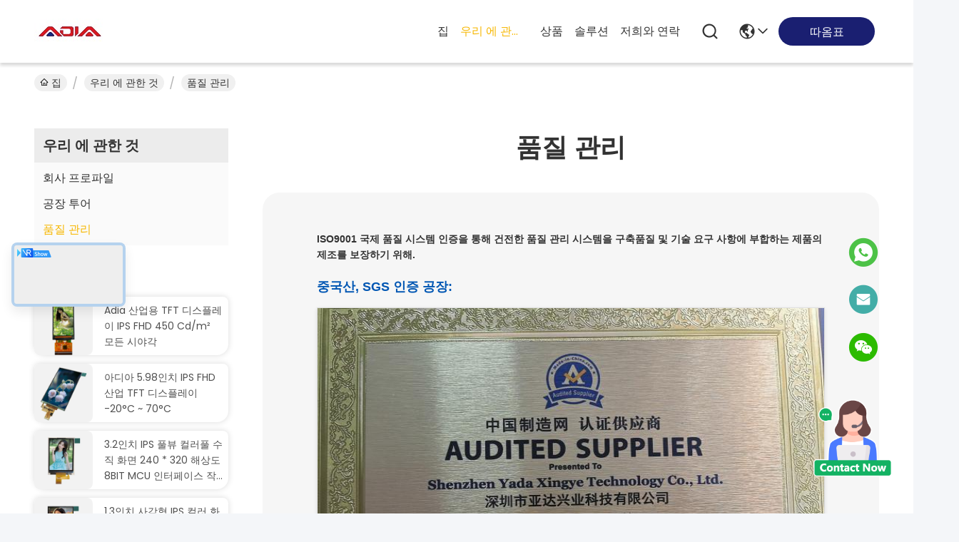

--- FILE ---
content_type: text/html
request_url: https://korean.tftlcd-displays.com/quality.html
body_size: 27951
content:
<!DOCTYPE html>
<html lang="ko">
<head>
	<meta charset="utf-8">
	<meta http-equiv="X-UA-Compatible" content="IE=edge">
	<meta name="viewport" content="width=device-width, initial-scale=1.0">
    <title>중국 ShenZhen Adia Techology CO.,LTD 품질 관리</title>
        <meta name="keywords" content="품질 관리, 중국 ShenZhen Adia Techology CO.,LTD, 인증, 품질 프로필" />
            <meta name="description" content="중국 ShenZhen Adia Techology CO.,LTD 품질 관리, 중국 품질 공급 업체, 엄격한 품질 관리, 고품질 제품의 대량 생산." />
    				<link rel='preload'
					  href=/photo/tftlcd-displays/sitetpl/style/commonV2.css?ver=1757756157 as='style'><link type='text/css' rel='stylesheet'
					  href=/photo/tftlcd-displays/sitetpl/style/commonV2.css?ver=1757756157 media='all'><meta property="og:title" content="중국 ShenZhen Adia Techology CO.,LTD 품질 관리" />
<meta property="og:description" content="중국 ShenZhen Adia Techology CO.,LTD 품질 관리, 중국 품질 공급 업체, 엄격한 품질 관리, 고품질 제품의 대량 생산." />
<meta property="og:site_name" content="ShenZhen Adia Techology CO.,LTD" />
<meta property="og:url" content="https://korean.tftlcd-displays.com/quality.html" />
<link rel="canonical" href="https://korean.tftlcd-displays.com/quality.html" />
<style type="text/css">
/*<![CDATA[*/
.consent__cookie {position: fixed;top: 0;left: 0;width: 100%;height: 0%;z-index: 100000;}.consent__cookie_bg {position: fixed;top: 0;left: 0;width: 100%;height: 100%;background: #000;opacity: .6;display: none }.consent__cookie_rel {position: fixed;bottom:0;left: 0;width: 100%;background: #fff;display: -webkit-box;display: -ms-flexbox;display: flex;flex-wrap: wrap;padding: 24px 80px;-webkit-box-sizing: border-box;box-sizing: border-box;-webkit-box-pack: justify;-ms-flex-pack: justify;justify-content: space-between;-webkit-transition: all ease-in-out .3s;transition: all ease-in-out .3s }.consent__close {position: absolute;top: 20px;right: 20px;cursor: pointer }.consent__close svg {fill: #777 }.consent__close:hover svg {fill: #000 }.consent__cookie_box {flex: 1;word-break: break-word;}.consent__warm {color: #777;font-size: 16px;margin-bottom: 12px;line-height: 19px }.consent__title {color: #333;font-size: 20px;font-weight: 600;margin-bottom: 12px;line-height: 23px }.consent__itxt {color: #333;font-size: 14px;margin-bottom: 12px;display: -webkit-box;display: -ms-flexbox;display: flex;-webkit-box-align: center;-ms-flex-align: center;align-items: center }.consent__itxt i {display: -webkit-inline-box;display: -ms-inline-flexbox;display: inline-flex;width: 28px;height: 28px;border-radius: 50%;background: #e0f9e9;margin-right: 8px;-webkit-box-align: center;-ms-flex-align: center;align-items: center;-webkit-box-pack: center;-ms-flex-pack: center;justify-content: center }.consent__itxt svg {fill: #3ca860 }.consent__txt {color: #a6a6a6;font-size: 14px;margin-bottom: 8px;line-height: 17px }.consent__btns {display: -webkit-box;display: -ms-flexbox;display: flex;-webkit-box-orient: vertical;-webkit-box-direction: normal;-ms-flex-direction: column;flex-direction: column;-webkit-box-pack: center;-ms-flex-pack: center;justify-content: center;flex-shrink: 0;}.consent__btn {width: 280px;height: 40px;line-height: 40px;text-align: center;background: #3ca860;color: #fff;border-radius: 4px;margin: 8px 0;-webkit-box-sizing: border-box;box-sizing: border-box;cursor: pointer;font-size:14px}.consent__btn:hover {background: #00823b }.consent__btn.empty {color: #3ca860;border: 1px solid #3ca860;background: #fff }.consent__btn.empty:hover {background: #3ca860;color: #fff }.open .consent__cookie_bg {display: block }.open .consent__cookie_rel {bottom: 0 }@media (max-width: 760px) {.consent__btns {width: 100%;align-items: center;}.consent__cookie_rel {padding: 20px 24px }}.consent__cookie.open {display: block;}.consent__cookie {display: none;}
/*]]>*/
</style>
<script type="text/javascript">
/*<![CDATA[*/
window.isvideotpl = 0;window.detailurl = '';
var colorUrl = '';var isShowGuide = 0;var showGuideColor = 0;var im_appid = 10003;var im_msg="Good day, what product are you looking for?";

var cta_cid = 50492;var use_defaulProductInfo = 0;var cta_pid = 0;var test_company = 0;var webim_domain = '';var company_type = 0;var cta_equipment = 'pc'; var setcookie = 'setwebimCookie(0,0,0)'; var whatsapplink = "https://wa.me/8613924589517?text=Hi%2C+ShenZhen+Adia+Techology+CO.%2CLTD%2C+I%27m+interested+in+your+products."; function insertMeta(){var str = '<meta name="mobile-web-app-capable" content="yes" /><meta name="viewport" content="width=device-width, initial-scale=1.0" />';document.head.insertAdjacentHTML('beforeend',str);} var element = document.querySelector('a.footer_webim_a[href="/webim/webim_tab.html"]');if (element) {element.parentNode.removeChild(element);}

var colorUrl = '';
var aisearch = 0;
var selfUrl = '';
window.playerReportUrl='/vod/view_count/report';
var query_string = ["Company","Quality"];
var g_tp = '';
var customtplcolor = 99741;
window.predomainsub = "";
/*]]>*/
</script>
</head>
<body>
<img src="/logo.gif" style="display:none" alt="logo"/>
    <div id="floatAd" style="z-index: 110000;position:absolute;right:30px;bottom:60px;height:100px !important;display: block;">
        <img style="width: 110px;cursor: pointer;" alt='문자 보내' data-point="cta_window" data-inlet="float" data-onclick="" onclick="getGuideCustomDialog()" src="/images/floatimage_all.gif"/>
    </div>
<a style="display: none!important;" title="ShenZhen Adia Techology CO.,LTD" class="float-inquiry" href="/contactnow.html" onclick='setinquiryCookie("{\"showproduct\":0,\"pid\":0,\"name\":\"\",\"source_url\":\"\",\"picurl\":\"\",\"propertyDetail\":[],\"username\":\"Mr. Joe Chen\",\"viewTime\":\"\\ub9c8\\uc9c0\\ub9c9 \\ub85c\\uadf8\\uc778 : 7 \\uc2dc\\uac04 43 minuts \\uc804\",\"subject\":\"\\uc81c\\ubc1c \\ub2f9\\uc2e0\\uc758 \\uac00\\uaca9 \\ubaa9\\ub85d\\uc744 \\ubcf4\\ub0b4\",\"countrycode\":\"\"}");'></a>
<script>
var originProductInfo = '';
var originProductInfo = {"showproduct":1,"pid":"53719001","name":"Adia \uc0b0\uc5c5\uc6a9 TFT \ub514\uc2a4\ud50c\ub808\uc774 IPS FHD 450 Cd\/m\u00b2 \ubaa8\ub4e0 \uc2dc\uc57c\uac01","source_url":"\/sale-53719001-adia-industrial-tft-display-ips-fhd-450-cd-m-all-viewing-angle.html","picurl":"\/photo\/pd207446926-adia_industrial_tft_display_ips_fhd_450_cd_m_all_viewing_angle.jpg","propertyDetail":[["Operating Temperature","-20\u00b0C ~ 70\u00b0C"],["Display Mode","LTPS, ADS"],["Viewing Angleg","ALL"],["Brightness","450 Cd\/m\u00b2"]],"company_name":null,"picurl_c":"\/photo\/pc207446926-adia_industrial_tft_display_ips_fhd_450_cd_m_all_viewing_angle.jpg","price":"9.75~11.15USD\/PCS","username":"Adia","viewTime":"\ub9c8\uc9c0\ub9c9 \ub85c\uadf8\uc778 : 9 \uc2dc\uac04 43 minuts \uc804","subject":"\uc81c\ubc1c \uc6b0\ub9ac\ub97c \uc778\uc6a9\ud558\uc5ec Adia \uc0b0\uc5c5\uc6a9 TFT \ub514\uc2a4\ud50c\ub808\uc774 IPS FHD 450 Cd\/m\u00b2 \ubaa8\ub4e0 \uc2dc\uc57c\uac01","countrycode":""};
var save_url = "/contactsave.html";
var update_url = "/updateinquiry.html";
var productInfo = {};
var defaulProductInfo = {};
var myDate = new Date();
var curDate = myDate.getFullYear()+'-'+(parseInt(myDate.getMonth())+1)+'-'+myDate.getDate();
var message = '';
var default_pop = 1;
var leaveMessageDialog = document.getElementsByClassName('leave-message-dialog')[0]; // 获取弹层
var _$$ = function (dom) {
    return document.querySelectorAll(dom);
};
resInfo = originProductInfo;
defaulProductInfo.pid = resInfo['pid'];
defaulProductInfo.productName = resInfo['name'];
defaulProductInfo.productInfo = resInfo['propertyDetail'];
defaulProductInfo.productImg = resInfo['picurl_c'];
defaulProductInfo.subject = resInfo['subject'];
defaulProductInfo.productImgAlt = resInfo['name'];
var inquirypopup_tmp = 1;
var message = '소중한,'+'\r\n'+"나는 관심이있다"+' '+trim(resInfo['name'])+", 유형, 크기, MOQ, 재료 등과 같은 자세한 내용을 보내 주시겠습니까?"+'\r\n'+"감사!"+'\r\n'+"답변 기다 리 겠 습 니 다.";
var message_1 = '소중한,'+'\r\n'+"나는 관심이있다"+' '+trim(resInfo['name'])+", 유형, 크기, MOQ, 재료 등과 같은 자세한 내용을 보내 주시겠습니까?"+'\r\n'+"감사!"+'\r\n'+"답변 기다 리 겠 습 니 다.";
var message_2 = '여보세요,'+'\r\n'+"내가 찾고 있어요"+' '+trim(resInfo['name'])+", 가격, 사양 및 사진을 보내주십시오."+'\r\n'+"귀하의 신속한 응답은 매우 감사하겠습니다."+'\r\n'+"자세한 내용은 저에게 연락 주시기 바랍니다."+'\r\n'+"감사합니다.";
var message_3 = '여보세요,'+'\r\n'+trim(resInfo['name'])+' '+"내 기대를 충족합니다."+'\r\n'+"저에게 제일 가격 및 다른 제품 정보를주십시오."+'\r\n'+"제 메일을 통해 저에게 연락 주시기 바랍니다."+'\r\n'+"감사합니다.";

var message_4 = '소중한,'+'\r\n'+"당신의 FOB 가격은 무엇입니까"+' '+trim(resInfo['name'])+'?'+'\r\n'+"가장 가까운 항구 이름은 무엇입니까?"+'\r\n'+"가능한 한 빨리 답장 해 주시면 추가 정보를 공유하는 것이 좋습니다."+'\r\n'+"문안 인사!";
var message_5 = '안녕,'+'\r\n'+"나는 당신의"+' '+trim(resInfo['name'])+'.'+'\r\n'+"제품 세부 정보를 보내주세요."+'\r\n'+"빠른 답장을 기다리겠습니다."+'\r\n'+"저에게 우편으로 연락 주시기 바랍니다."+'\r\n'+"문안 인사!";

var message_6 = '소중한,'+'\r\n'+"귀하의 정보를 제공해주십시오."+' '+trim(resInfo['name'])+", 유형, 크기, 재질 및 물론 최고의 가격과 같은."+'\r\n'+"빠른 답장을 기다리겠습니다."+'\r\n'+"당신을 감사하십시오!";
var message_7 = '소중한,'+'\r\n'+"당신은 공급할 수 있습니까"+' '+trim(resInfo['name'])+" 우리를 위해?"+'\r\n'+"먼저 가격표와 일부 제품 세부 정보를 원합니다."+'\r\n'+"최대한 빨리 답변을 받고 협력을 기대합니다."+'\r\n'+"대단히 감사합니다.";
var message_8 = '안녕하세요,'+'\r\n'+"내가 찾고 있어요"+' '+trim(resInfo['name'])+", 좀 더 자세한 제품 정보를 알려주세요."+'\r\n'+"답장을 기다리겠습니다."+'\r\n'+"당신을 감사하십시오!";
var message_9 = '여보세요,'+'\r\n'+"너의"+' '+trim(resInfo['name'])+" 내 요구 사항을 아주 잘 충족합니다."+'\r\n'+"가격, 사양 및 유사한 모델을 보내주십시오."+'\r\n'+"저와 자유롭게 채팅하십시오."+'\r\n'+"감사!";
var message_10 = '소중한,'+'\r\n'+"자세한 내용과 인용문에 대해 더 알고 싶습니다."+' '+trim(resInfo['name'])+'.'+'\r\n'+"주저하지 말고 연락주세요."+'\r\n'+"문안 인사!";

var r = getRandom(1,10);

defaulProductInfo.message = eval("message_"+r);

var mytAjax = {

    post: function(url, data, fn) {
        var xhr = new XMLHttpRequest();
        xhr.open("POST", url, true);
        xhr.setRequestHeader("Content-Type", "application/x-www-form-urlencoded;charset=UTF-8");
        xhr.setRequestHeader("X-Requested-With", "XMLHttpRequest");
        xhr.setRequestHeader('Content-Type','text/plain;charset=UTF-8');
        xhr.onreadystatechange = function() {
            if(xhr.readyState == 4 && (xhr.status == 200 || xhr.status == 304)) {
                fn.call(this, xhr.responseText);
            }
        };
        xhr.send(data);
    },

    postform: function(url, data, fn) {
        var xhr = new XMLHttpRequest();
        xhr.open("POST", url, true);
        xhr.setRequestHeader("X-Requested-With", "XMLHttpRequest");
        xhr.onreadystatechange = function() {
            if(xhr.readyState == 4 && (xhr.status == 200 || xhr.status == 304)) {
                fn.call(this, xhr.responseText);
            }
        };
        xhr.send(data);
    }
};
/*window.onload = function(){
    leaveMessageDialog = document.getElementsByClassName('leave-message-dialog')[0];
    if (window.localStorage.recordDialogStatus=='undefined' || (window.localStorage.recordDialogStatus!='undefined' && window.localStorage.recordDialogStatus != curDate)) {
        setTimeout(function(){
            if(parseInt(inquirypopup_tmp%10) == 1){
                creatDialog(defaulProductInfo, 1);
            }
        }, 6000);
    }
};*/
function trim(str)
{
    str = str.replace(/(^\s*)/g,"");
    return str.replace(/(\s*$)/g,"");
};
function getRandom(m,n){
    var num = Math.floor(Math.random()*(m - n) + n);
    return num;
};
function strBtn(param) {

    var starattextarea = document.getElementById("textareamessage").value.length;
    var email = document.getElementById("startEmail").value;

    var default_tip = document.querySelectorAll(".watermark_container").length;
    if (20 < starattextarea && starattextarea < 3000) {
        if(default_tip>0){
            document.getElementById("textareamessage1").parentNode.parentNode.nextElementSibling.style.display = "none";
        }else{
            document.getElementById("textareamessage1").parentNode.nextElementSibling.style.display = "none";
        }

    } else {
        if(default_tip>0){
            document.getElementById("textareamessage1").parentNode.parentNode.nextElementSibling.style.display = "block";
        }else{
            document.getElementById("textareamessage1").parentNode.nextElementSibling.style.display = "block";
        }

        return;
    }

    // var re = /^([a-zA-Z0-9_-])+@([a-zA-Z0-9_-])+\.([a-zA-Z0-9_-])+/i;/*邮箱不区分大小写*/
    var re = /^[a-zA-Z0-9][\w-]*(\.?[\w-]+)*@[a-zA-Z0-9-]+(\.[a-zA-Z0-9]+)+$/i;
    if (!re.test(email)) {
        document.getElementById("startEmail").nextElementSibling.style.display = "block";
        return;
    } else {
        document.getElementById("startEmail").nextElementSibling.style.display = "none";
    }

    var subject = document.getElementById("pop_subject").value;
    var pid = document.getElementById("pop_pid").value;
    var message = document.getElementById("textareamessage").value;
    var sender_email = document.getElementById("startEmail").value;
    var tel = '';
    if (document.getElementById("tel0") != undefined && document.getElementById("tel0") != '')
        tel = document.getElementById("tel0").value;
    var form_serialize = '&tel='+tel;

    form_serialize = form_serialize.replace(/\+/g, "%2B");
    mytAjax.post(save_url,"pid="+pid+"&subject="+subject+"&email="+sender_email+"&message="+(message)+form_serialize,function(res){
        var mes = JSON.parse(res);
        if(mes.status == 200){
            var iid = mes.iid;
            document.getElementById("pop_iid").value = iid;
            document.getElementById("pop_uuid").value = mes.uuid;

            if(typeof gtag_report_conversion === "function"){
                gtag_report_conversion();//执行统计js代码
            }
            if(typeof fbq === "function"){
                fbq('track','Purchase');//执行统计js代码
            }
        }
    });
    for (var index = 0; index < document.querySelectorAll(".dialog-content-pql").length; index++) {
        document.querySelectorAll(".dialog-content-pql")[index].style.display = "none";
    };
    $('#idphonepql').val(tel);
    document.getElementById("dialog-content-pql-id").style.display = "block";
    ;
};
function twoBtnOk(param) {

    var selectgender = document.getElementById("Mr").innerHTML;
    var iid = document.getElementById("pop_iid").value;
    var sendername = document.getElementById("idnamepql").value;
    var senderphone = document.getElementById("idphonepql").value;
    var sendercname = document.getElementById("idcompanypql").value;
    var uuid = document.getElementById("pop_uuid").value;
    var gender = 2;
    if(selectgender == 'Mr.') gender = 0;
    if(selectgender == 'Mrs.') gender = 1;
    var pid = document.getElementById("pop_pid").value;
    var form_serialize = '';

        form_serialize = form_serialize.replace(/\+/g, "%2B");

    mytAjax.post(update_url,"iid="+iid+"&gender="+gender+"&uuid="+uuid+"&name="+(sendername)+"&tel="+(senderphone)+"&company="+(sendercname)+form_serialize,function(res){});

    for (var index = 0; index < document.querySelectorAll(".dialog-content-pql").length; index++) {
        document.querySelectorAll(".dialog-content-pql")[index].style.display = "none";
    };
    document.getElementById("dialog-content-pql-ok").style.display = "block";

};
function toCheckMust(name) {
    $('#'+name+'error').hide();
}
function handClidk(param) {
    var starattextarea = document.getElementById("textareamessage1").value.length;
    var email = document.getElementById("startEmail1").value;
    var default_tip = document.querySelectorAll(".watermark_container").length;
    if (20 < starattextarea && starattextarea < 3000) {
        if(default_tip>0){
            document.getElementById("textareamessage1").parentNode.parentNode.nextElementSibling.style.display = "none";
        }else{
            document.getElementById("textareamessage1").parentNode.nextElementSibling.style.display = "none";
        }

    } else {
        if(default_tip>0){
            document.getElementById("textareamessage1").parentNode.parentNode.nextElementSibling.style.display = "block";
        }else{
            document.getElementById("textareamessage1").parentNode.nextElementSibling.style.display = "block";
        }

        return;
    }

    // var re = /^([a-zA-Z0-9_-])+@([a-zA-Z0-9_-])+\.([a-zA-Z0-9_-])+/i;
    var re = /^[a-zA-Z0-9][\w-]*(\.?[\w-]+)*@[a-zA-Z0-9-]+(\.[a-zA-Z0-9]+)+$/i;
    if (!re.test(email)) {
        document.getElementById("startEmail1").nextElementSibling.style.display = "block";
        return;
    } else {
        document.getElementById("startEmail1").nextElementSibling.style.display = "none";
    }

    var subject = document.getElementById("pop_subject").value;
    var pid = document.getElementById("pop_pid").value;
    var message = document.getElementById("textareamessage1").value;
    var sender_email = document.getElementById("startEmail1").value;
    var form_serialize = tel = '';
    if (document.getElementById("tel1") != undefined && document.getElementById("tel1") != '')
        tel = document.getElementById("tel1").value;
        mytAjax.post(save_url,"email="+sender_email+"&tel="+tel+"&pid="+pid+"&message="+message+"&subject="+subject+form_serialize,function(res){

        var mes = JSON.parse(res);
        if(mes.status == 200){
            var iid = mes.iid;
            document.getElementById("pop_iid").value = iid;
            document.getElementById("pop_uuid").value = mes.uuid;
            if(typeof gtag_report_conversion === "function"){
                gtag_report_conversion();//执行统计js代码
            }
        }

    });
    for (var index = 0; index < document.querySelectorAll(".dialog-content-pql").length; index++) {
        document.querySelectorAll(".dialog-content-pql")[index].style.display = "none";
    };
    $('#idphonepql').val(tel);
    document.getElementById("dialog-content-pql-id").style.display = "block";

};
window.addEventListener('load', function () {
    $('.checkbox-wrap label').each(function(){
        if($(this).find('input').prop('checked')){
            $(this).addClass('on')
        }else {
            $(this).removeClass('on')
        }
    })
    $(document).on('click', '.checkbox-wrap label' , function(ev){
        if (ev.target.tagName.toUpperCase() != 'INPUT') {
            $(this).toggleClass('on')
        }
    })
})

function hand_video(pdata) {
    data = JSON.parse(pdata);
    productInfo.productName = data.productName;
    productInfo.productInfo = data.productInfo;
    productInfo.productImg = data.productImg;
    productInfo.subject = data.subject;

    var message = '소중한,'+'\r\n'+"나는 관심이있다"+' '+trim(data.productName)+", 유형, 크기, 수량, 재료 등과 같은 자세한 내용을 보내 주시겠습니까?"+'\r\n'+"감사!"+'\r\n'+"답변 기다 리 겠 습 니 다.";

    var message = '소중한,'+'\r\n'+"나는 관심이있다"+' '+trim(data.productName)+", 유형, 크기, MOQ, 재료 등과 같은 자세한 내용을 보내 주시겠습니까?"+'\r\n'+"감사!"+'\r\n'+"답변 기다 리 겠 습 니 다.";
    var message_1 = '소중한,'+'\r\n'+"나는 관심이있다"+' '+trim(data.productName)+", 유형, 크기, MOQ, 재료 등과 같은 자세한 내용을 보내 주시겠습니까?"+'\r\n'+"감사!"+'\r\n'+"답변 기다 리 겠 습 니 다.";
    var message_2 = '여보세요,'+'\r\n'+"내가 찾고 있어요"+' '+trim(data.productName)+", 가격, 사양 및 사진을 보내주십시오."+'\r\n'+"귀하의 신속한 응답은 매우 감사하겠습니다."+'\r\n'+"자세한 내용은 저에게 연락 주시기 바랍니다."+'\r\n'+"감사합니다.";
    var message_3 = '여보세요,'+'\r\n'+trim(data.productName)+' '+"내 기대를 충족합니다."+'\r\n'+"저에게 제일 가격 및 다른 제품 정보를주십시오."+'\r\n'+"제 메일을 통해 저에게 연락 주시기 바랍니다."+'\r\n'+"감사합니다.";

    var message_4 = '소중한,'+'\r\n'+"당신의 FOB 가격은 무엇입니까"+' '+trim(data.productName)+'?'+'\r\n'+"가장 가까운 항구 이름은 무엇입니까?"+'\r\n'+"가능한 한 빨리 답장 해 주시면 추가 정보를 공유하는 것이 좋습니다."+'\r\n'+"문안 인사!";
    var message_5 = '안녕,'+'\r\n'+"나는 당신의"+' '+trim(data.productName)+'.'+'\r\n'+"제품 세부 정보를 보내주세요."+'\r\n'+"빠른 답장을 기다리겠습니다."+'\r\n'+"저에게 우편으로 연락 주시기 바랍니다."+'\r\n'+"문안 인사!";

    var message_6 = '소중한,'+'\r\n'+"귀하의 정보를 제공해주십시오."+' '+trim(data.productName)+", 유형, 크기, 재질 및 물론 최고의 가격과 같은."+'\r\n'+"빠른 답장을 기다리겠습니다."+'\r\n'+"당신을 감사하십시오!";
    var message_7 = '소중한,'+'\r\n'+"당신은 공급할 수 있습니까"+' '+trim(data.productName)+" 우리를 위해?"+'\r\n'+"먼저 가격표와 일부 제품 세부 정보를 원합니다."+'\r\n'+"최대한 빨리 답변을 받고 협력을 기대합니다."+'\r\n'+"대단히 감사합니다.";
    var message_8 = '안녕하세요,'+'\r\n'+"내가 찾고 있어요"+' '+trim(data.productName)+", 좀 더 자세한 제품 정보를 알려주세요."+'\r\n'+"답장을 기다리겠습니다."+'\r\n'+"당신을 감사하십시오!";
    var message_9 = '여보세요,'+'\r\n'+"너의"+' '+trim(data.productName)+" 내 요구 사항을 아주 잘 충족합니다."+'\r\n'+"가격, 사양 및 유사한 모델을 보내주십시오."+'\r\n'+"저와 자유롭게 채팅하십시오."+'\r\n'+"감사!";
    var message_10 = '소중한,'+'\r\n'+"자세한 내용과 인용문에 대해 더 알고 싶습니다."+' '+trim(data.productName)+'.'+'\r\n'+"주저하지 말고 연락주세요."+'\r\n'+"문안 인사!";

    var r = getRandom(1,10);

    productInfo.message = eval("message_"+r);
    if(parseInt(inquirypopup_tmp/10) == 1){
        productInfo.message = "";
    }
    productInfo.pid = data.pid;
    creatDialog(productInfo, 2);
};

function handDialog(pdata) {
    data = JSON.parse(pdata);
    productInfo.productName = data.productName;
    productInfo.productInfo = data.productInfo;
    productInfo.productImg = data.productImg;
    productInfo.subject = data.subject;

    var message = '소중한,'+'\r\n'+"나는 관심이있다"+' '+trim(data.productName)+", 유형, 크기, 수량, 재료 등과 같은 자세한 내용을 보내 주시겠습니까?"+'\r\n'+"감사!"+'\r\n'+"답변 기다 리 겠 습 니 다.";

    var message = '소중한,'+'\r\n'+"나는 관심이있다"+' '+trim(data.productName)+", 유형, 크기, MOQ, 재료 등과 같은 자세한 내용을 보내 주시겠습니까?"+'\r\n'+"감사!"+'\r\n'+"답변 기다 리 겠 습 니 다.";
    var message_1 = '소중한,'+'\r\n'+"나는 관심이있다"+' '+trim(data.productName)+", 유형, 크기, MOQ, 재료 등과 같은 자세한 내용을 보내 주시겠습니까?"+'\r\n'+"감사!"+'\r\n'+"답변 기다 리 겠 습 니 다.";
    var message_2 = '여보세요,'+'\r\n'+"내가 찾고 있어요"+' '+trim(data.productName)+", 가격, 사양 및 사진을 보내주십시오."+'\r\n'+"귀하의 신속한 응답은 매우 감사하겠습니다."+'\r\n'+"자세한 내용은 저에게 연락 주시기 바랍니다."+'\r\n'+"감사합니다.";
    var message_3 = '여보세요,'+'\r\n'+trim(data.productName)+' '+"내 기대를 충족합니다."+'\r\n'+"저에게 제일 가격 및 다른 제품 정보를주십시오."+'\r\n'+"제 메일을 통해 저에게 연락 주시기 바랍니다."+'\r\n'+"감사합니다.";

    var message_4 = '소중한,'+'\r\n'+"당신의 FOB 가격은 무엇입니까"+' '+trim(data.productName)+'?'+'\r\n'+"가장 가까운 항구 이름은 무엇입니까?"+'\r\n'+"가능한 한 빨리 답장 해 주시면 추가 정보를 공유하는 것이 좋습니다."+'\r\n'+"문안 인사!";
    var message_5 = '안녕,'+'\r\n'+"나는 당신의"+' '+trim(data.productName)+'.'+'\r\n'+"제품 세부 정보를 보내주세요."+'\r\n'+"빠른 답장을 기다리겠습니다."+'\r\n'+"저에게 우편으로 연락 주시기 바랍니다."+'\r\n'+"문안 인사!";

    var message_6 = '소중한,'+'\r\n'+"귀하의 정보를 제공해주십시오."+' '+trim(data.productName)+", 유형, 크기, 재질 및 물론 최고의 가격과 같은."+'\r\n'+"빠른 답장을 기다리겠습니다."+'\r\n'+"당신을 감사하십시오!";
    var message_7 = '소중한,'+'\r\n'+"당신은 공급할 수 있습니까"+' '+trim(data.productName)+" 우리를 위해?"+'\r\n'+"먼저 가격표와 일부 제품 세부 정보를 원합니다."+'\r\n'+"최대한 빨리 답변을 받고 협력을 기대합니다."+'\r\n'+"대단히 감사합니다.";
    var message_8 = '안녕하세요,'+'\r\n'+"내가 찾고 있어요"+' '+trim(data.productName)+", 좀 더 자세한 제품 정보를 알려주세요."+'\r\n'+"답장을 기다리겠습니다."+'\r\n'+"당신을 감사하십시오!";
    var message_9 = '여보세요,'+'\r\n'+"너의"+' '+trim(data.productName)+" 내 요구 사항을 아주 잘 충족합니다."+'\r\n'+"가격, 사양 및 유사한 모델을 보내주십시오."+'\r\n'+"저와 자유롭게 채팅하십시오."+'\r\n'+"감사!";
    var message_10 = '소중한,'+'\r\n'+"자세한 내용과 인용문에 대해 더 알고 싶습니다."+' '+trim(data.productName)+'.'+'\r\n'+"주저하지 말고 연락주세요."+'\r\n'+"문안 인사!";

    var r = getRandom(1,10);

    productInfo.message = eval("message_"+r);
    if(parseInt(inquirypopup_tmp/10) == 1){
        productInfo.message = "";
    }
    productInfo.pid = data.pid;
    creatDialog(productInfo, 2);
};

function closepql(param) {

    leaveMessageDialog.style.display = 'none';
};

function closepql2(param) {

    for (var index = 0; index < document.querySelectorAll(".dialog-content-pql").length; index++) {
        document.querySelectorAll(".dialog-content-pql")[index].style.display = "none";
    };
    document.getElementById("dialog-content-pql-ok").style.display = "block";
};

function decodeHtmlEntities(str) {
    var tempElement = document.createElement('div');
    tempElement.innerHTML = str;
    return tempElement.textContent || tempElement.innerText || '';
}

function initProduct(productInfo,type){

    productInfo.productName = decodeHtmlEntities(productInfo.productName);
    productInfo.message = decodeHtmlEntities(productInfo.message);

    leaveMessageDialog = document.getElementsByClassName('leave-message-dialog')[0];
    leaveMessageDialog.style.display = "block";
    if(type == 3){
        var popinquiryemail = document.getElementById("popinquiryemail").value;
        _$$("#startEmail1")[0].value = popinquiryemail;
    }else{
        _$$("#startEmail1")[0].value = "";
    }
    _$$("#startEmail")[0].value = "";
    _$$("#idnamepql")[0].value = "";
    _$$("#idphonepql")[0].value = "";
    _$$("#idcompanypql")[0].value = "";

    _$$("#pop_pid")[0].value = productInfo.pid;
    _$$("#pop_subject")[0].value = productInfo.subject;
    
    if(parseInt(inquirypopup_tmp/10) == 1){
        productInfo.message = "";
    }

    _$$("#textareamessage1")[0].value = productInfo.message;
    _$$("#textareamessage")[0].value = productInfo.message;

    _$$("#dialog-content-pql-id .titlep")[0].innerHTML = productInfo.productName;
    _$$("#dialog-content-pql-id img")[0].setAttribute("src", productInfo.productImg);
    _$$("#dialog-content-pql-id img")[0].setAttribute("alt", productInfo.productImgAlt);

    _$$("#dialog-content-pql-id-hand img")[0].setAttribute("src", productInfo.productImg);
    _$$("#dialog-content-pql-id-hand img")[0].setAttribute("alt", productInfo.productImgAlt);
    _$$("#dialog-content-pql-id-hand .titlep")[0].innerHTML = productInfo.productName;

    if (productInfo.productInfo.length > 0) {
        var ul2, ul;
        ul = document.createElement("ul");
        for (var index = 0; index < productInfo.productInfo.length; index++) {
            var el = productInfo.productInfo[index];
            var li = document.createElement("li");
            var span1 = document.createElement("span");
            span1.innerHTML = el[0] + ":";
            var span2 = document.createElement("span");
            span2.innerHTML = el[1];
            li.appendChild(span1);
            li.appendChild(span2);
            ul.appendChild(li);

        }
        ul2 = ul.cloneNode(true);
        if (type === 1) {
            _$$("#dialog-content-pql-id .left")[0].replaceChild(ul, _$$("#dialog-content-pql-id .left ul")[0]);
        } else {
            _$$("#dialog-content-pql-id-hand .left")[0].replaceChild(ul2, _$$("#dialog-content-pql-id-hand .left ul")[0]);
            _$$("#dialog-content-pql-id .left")[0].replaceChild(ul, _$$("#dialog-content-pql-id .left ul")[0]);
        }
    };
    for (var index = 0; index < _$$("#dialog-content-pql-id .right ul li").length; index++) {
        _$$("#dialog-content-pql-id .right ul li")[index].addEventListener("click", function (params) {
            _$$("#dialog-content-pql-id .right #Mr")[0].innerHTML = this.innerHTML
        }, false)

    };

};
function closeInquiryCreateDialog() {
    document.getElementById("xuanpan_dialog_box_pql").style.display = "none";
};
function showInquiryCreateDialog() {
    document.getElementById("xuanpan_dialog_box_pql").style.display = "block";
};
function submitPopInquiry(){
    var message = document.getElementById("inquiry_message").value;
    var email = document.getElementById("inquiry_email").value;
    var subject = defaulProductInfo.subject;
    var pid = defaulProductInfo.pid;
    if (email === undefined) {
        showInquiryCreateDialog();
        document.getElementById("inquiry_email").style.border = "1px solid red";
        return false;
    };
    if (message === undefined) {
        showInquiryCreateDialog();
        document.getElementById("inquiry_message").style.border = "1px solid red";
        return false;
    };
    if (email.search(/^\w+((-\w+)|(\.\w+))*\@[A-Za-z0-9]+((\.|-)[A-Za-z0-9]+)*\.[A-Za-z0-9]+$/) == -1) {
        document.getElementById("inquiry_email").style.border= "1px solid red";
        showInquiryCreateDialog();
        return false;
    } else {
        document.getElementById("inquiry_email").style.border= "";
    };
    if (message.length < 20 || message.length >3000) {
        showInquiryCreateDialog();
        document.getElementById("inquiry_message").style.border = "1px solid red";
        return false;
    } else {
        document.getElementById("inquiry_message").style.border = "";
    };
    var tel = '';
    if (document.getElementById("tel") != undefined && document.getElementById("tel") != '')
        tel = document.getElementById("tel").value;

    mytAjax.post(save_url,"pid="+pid+"&subject="+subject+"&email="+email+"&message="+(message)+'&tel='+tel,function(res){
        var mes = JSON.parse(res);
        if(mes.status == 200){
            var iid = mes.iid;
            document.getElementById("pop_iid").value = iid;
            document.getElementById("pop_uuid").value = mes.uuid;

        }
    });
    initProduct(defaulProductInfo);
    for (var index = 0; index < document.querySelectorAll(".dialog-content-pql").length; index++) {
        document.querySelectorAll(".dialog-content-pql")[index].style.display = "none";
    };
    $('#idphonepql').val(tel);
    document.getElementById("dialog-content-pql-id").style.display = "block";

};

//带附件上传
function submitPopInquiryfile(email_id,message_id,check_sort,name_id,phone_id,company_id,attachments){

    if(typeof(check_sort) == 'undefined'){
        check_sort = 0;
    }
    var message = document.getElementById(message_id).value;
    var email = document.getElementById(email_id).value;
    var attachments = document.getElementById(attachments).value;
    if(typeof(name_id) !== 'undefined' && name_id != ""){
        var name  = document.getElementById(name_id).value;
    }
    if(typeof(phone_id) !== 'undefined' && phone_id != ""){
        var phone = document.getElementById(phone_id).value;
    }
    if(typeof(company_id) !== 'undefined' && company_id != ""){
        var company = document.getElementById(company_id).value;
    }
    var subject = defaulProductInfo.subject;
    var pid = defaulProductInfo.pid;

    if(check_sort == 0){
        if (email === undefined) {
            showInquiryCreateDialog();
            document.getElementById(email_id).style.border = "1px solid red";
            return false;
        };
        if (message === undefined) {
            showInquiryCreateDialog();
            document.getElementById(message_id).style.border = "1px solid red";
            return false;
        };

        if (email.search(/^\w+((-\w+)|(\.\w+))*\@[A-Za-z0-9]+((\.|-)[A-Za-z0-9]+)*\.[A-Za-z0-9]+$/) == -1) {
            document.getElementById(email_id).style.border= "1px solid red";
            showInquiryCreateDialog();
            return false;
        } else {
            document.getElementById(email_id).style.border= "";
        };
        if (message.length < 20 || message.length >3000) {
            showInquiryCreateDialog();
            document.getElementById(message_id).style.border = "1px solid red";
            return false;
        } else {
            document.getElementById(message_id).style.border = "";
        };
    }else{

        if (message === undefined) {
            showInquiryCreateDialog();
            document.getElementById(message_id).style.border = "1px solid red";
            return false;
        };

        if (email === undefined) {
            showInquiryCreateDialog();
            document.getElementById(email_id).style.border = "1px solid red";
            return false;
        };

        if (message.length < 20 || message.length >3000) {
            showInquiryCreateDialog();
            document.getElementById(message_id).style.border = "1px solid red";
            return false;
        } else {
            document.getElementById(message_id).style.border = "";
        };

        if (email.search(/^\w+((-\w+)|(\.\w+))*\@[A-Za-z0-9]+((\.|-)[A-Za-z0-9]+)*\.[A-Za-z0-9]+$/) == -1) {
            document.getElementById(email_id).style.border= "1px solid red";
            showInquiryCreateDialog();
            return false;
        } else {
            document.getElementById(email_id).style.border= "";
        };

    };

    mytAjax.post(save_url,"pid="+pid+"&subject="+subject+"&email="+email+"&message="+message+"&company="+company+"&attachments="+attachments,function(res){
        var mes = JSON.parse(res);
        if(mes.status == 200){
            var iid = mes.iid;
            document.getElementById("pop_iid").value = iid;
            document.getElementById("pop_uuid").value = mes.uuid;

            if(typeof gtag_report_conversion === "function"){
                gtag_report_conversion();//执行统计js代码
            }
            if(typeof fbq === "function"){
                fbq('track','Purchase');//执行统计js代码
            }
        }
    });
    initProduct(defaulProductInfo);

    if(name !== undefined && name != ""){
        _$$("#idnamepql")[0].value = name;
    }

    if(phone !== undefined && phone != ""){
        _$$("#idphonepql")[0].value = phone;
    }

    if(company !== undefined && company != ""){
        _$$("#idcompanypql")[0].value = company;
    }

    for (var index = 0; index < document.querySelectorAll(".dialog-content-pql").length; index++) {
        document.querySelectorAll(".dialog-content-pql")[index].style.display = "none";
    };
    document.getElementById("dialog-content-pql-id").style.display = "block";

};
function submitPopInquiryByParam(email_id,message_id,check_sort,name_id,phone_id,company_id){

    if(typeof(check_sort) == 'undefined'){
        check_sort = 0;
    }

    var senderphone = '';
    var message = document.getElementById(message_id).value;
    var email = document.getElementById(email_id).value;
    if(typeof(name_id) !== 'undefined' && name_id != ""){
        var name  = document.getElementById(name_id).value;
    }
    if(typeof(phone_id) !== 'undefined' && phone_id != ""){
        var phone = document.getElementById(phone_id).value;
        senderphone = phone;
    }
    if(typeof(company_id) !== 'undefined' && company_id != ""){
        var company = document.getElementById(company_id).value;
    }
    var subject = defaulProductInfo.subject;
    var pid = defaulProductInfo.pid;

    if(check_sort == 0){
        if (email === undefined) {
            showInquiryCreateDialog();
            document.getElementById(email_id).style.border = "1px solid red";
            return false;
        };
        if (message === undefined) {
            showInquiryCreateDialog();
            document.getElementById(message_id).style.border = "1px solid red";
            return false;
        };

        if (email.search(/^\w+((-\w+)|(\.\w+))*\@[A-Za-z0-9]+((\.|-)[A-Za-z0-9]+)*\.[A-Za-z0-9]+$/) == -1) {
            document.getElementById(email_id).style.border= "1px solid red";
            showInquiryCreateDialog();
            return false;
        } else {
            document.getElementById(email_id).style.border= "";
        };
        if (message.length < 20 || message.length >3000) {
            showInquiryCreateDialog();
            document.getElementById(message_id).style.border = "1px solid red";
            return false;
        } else {
            document.getElementById(message_id).style.border = "";
        };
    }else{

        if (message === undefined) {
            showInquiryCreateDialog();
            document.getElementById(message_id).style.border = "1px solid red";
            return false;
        };

        if (email === undefined) {
            showInquiryCreateDialog();
            document.getElementById(email_id).style.border = "1px solid red";
            return false;
        };

        if (message.length < 20 || message.length >3000) {
            showInquiryCreateDialog();
            document.getElementById(message_id).style.border = "1px solid red";
            return false;
        } else {
            document.getElementById(message_id).style.border = "";
        };

        if (email.search(/^\w+((-\w+)|(\.\w+))*\@[A-Za-z0-9]+((\.|-)[A-Za-z0-9]+)*\.[A-Za-z0-9]+$/) == -1) {
            document.getElementById(email_id).style.border= "1px solid red";
            showInquiryCreateDialog();
            return false;
        } else {
            document.getElementById(email_id).style.border= "";
        };

    };

    var productsku = "";
    if($("#product_sku").length > 0){
        productsku = $("#product_sku").html();
    }

    mytAjax.post(save_url,"tel="+senderphone+"&pid="+pid+"&subject="+subject+"&email="+email+"&message="+message+"&messagesku="+encodeURI(productsku),function(res){
        var mes = JSON.parse(res);
        if(mes.status == 200){
            var iid = mes.iid;
            document.getElementById("pop_iid").value = iid;
            document.getElementById("pop_uuid").value = mes.uuid;

            if(typeof gtag_report_conversion === "function"){
                gtag_report_conversion();//执行统计js代码
            }
            if(typeof fbq === "function"){
                fbq('track','Purchase');//执行统计js代码
            }
        }
    });
    initProduct(defaulProductInfo);

    if(name !== undefined && name != ""){
        _$$("#idnamepql")[0].value = name;
    }

    if(phone !== undefined && phone != ""){
        _$$("#idphonepql")[0].value = phone;
    }

    if(company !== undefined && company != ""){
        _$$("#idcompanypql")[0].value = company;
    }

    for (var index = 0; index < document.querySelectorAll(".dialog-content-pql").length; index++) {
        document.querySelectorAll(".dialog-content-pql")[index].style.display = "none";

    };
    document.getElementById("dialog-content-pql-id").style.display = "block";

};

function creat_videoDialog(productInfo, type) {

    if(type == 1){
        if(default_pop != 1){
            return false;
        }
        window.localStorage.recordDialogStatus = curDate;
    }else{
        default_pop = 0;
    }
    initProduct(productInfo, type);
    if (type === 1) {
        // 自动弹出
        for (var index = 0; index < document.querySelectorAll(".dialog-content-pql").length; index++) {

            document.querySelectorAll(".dialog-content-pql")[index].style.display = "none";
        };
        document.getElementById("dialog-content-pql").style.display = "block";
    } else {
        // 手动弹出
        for (var index = 0; index < document.querySelectorAll(".dialog-content-pql").length; index++) {
            document.querySelectorAll(".dialog-content-pql")[index].style.display = "none";
        };
        document.getElementById("dialog-content-pql-id-hand").style.display = "block";
    }
}

function creatDialog(productInfo, type) {

    if(type == 1){
        if(default_pop != 1){
            return false;
        }
        window.localStorage.recordDialogStatus = curDate;
    }else{
        default_pop = 0;
    }
    initProduct(productInfo, type);
    if (type === 1) {
        // 自动弹出
        for (var index = 0; index < document.querySelectorAll(".dialog-content-pql").length; index++) {

            document.querySelectorAll(".dialog-content-pql")[index].style.display = "none";
        };
        document.getElementById("dialog-content-pql").style.display = "block";
    } else {
        // 手动弹出
        for (var index = 0; index < document.querySelectorAll(".dialog-content-pql").length; index++) {
            document.querySelectorAll(".dialog-content-pql")[index].style.display = "none";
        };
        document.getElementById("dialog-content-pql-id-hand").style.display = "block";
    }
}

//带邮箱信息打开询盘框 emailtype=1表示带入邮箱
function openDialog(emailtype){
    var type = 2;//不带入邮箱，手动弹出
    if(emailtype == 1){
        var popinquiryemail = document.getElementById("popinquiryemail").value;
        // var re = /^([a-zA-Z0-9_-])+@([a-zA-Z0-9_-])+\.([a-zA-Z0-9_-])+/i;
        var re = /^[a-zA-Z0-9][\w-]*(\.?[\w-]+)*@[a-zA-Z0-9-]+(\.[a-zA-Z0-9]+)+$/i;
        if (!re.test(popinquiryemail)) {
            //前端提示样式;
            showInquiryCreateDialog();
            document.getElementById("popinquiryemail").style.border = "1px solid red";
            return false;
        } else {
            //前端提示样式;
        }
        var type = 3;
    }
    creatDialog(defaulProductInfo,type);
}

//上传附件
function inquiryUploadFile(){
    var fileObj = document.querySelector("#fileId").files[0];
    //构建表单数据
    var formData = new FormData();
    var filesize = fileObj.size;
    if(filesize > 10485760 || filesize == 0) {
        document.getElementById("filetips").style.display = "block";
        return false;
    }else {
        document.getElementById("filetips").style.display = "none";
    }
    formData.append('popinquiryfile', fileObj);
    document.getElementById("quotefileform").reset();
    var save_url = "/inquiryuploadfile.html";
    mytAjax.postform(save_url,formData,function(res){
        var mes = JSON.parse(res);
        if(mes.status == 200){
            document.getElementById("uploader-file-info").innerHTML = document.getElementById("uploader-file-info").innerHTML + "<span class=op>"+mes.attfile.name+"<a class=delatt id=att"+mes.attfile.id+" onclick=delatt("+mes.attfile.id+");>Delete</a></span>";
            var nowattachs = document.getElementById("attachments").value;
            if( nowattachs !== ""){
                var attachs = JSON.parse(nowattachs);
                attachs[mes.attfile.id] = mes.attfile;
            }else{
                var attachs = {};
                attachs[mes.attfile.id] = mes.attfile;
            }
            document.getElementById("attachments").value = JSON.stringify(attachs);
        }
    });
}
//附件删除
function delatt(attid)
{
    var nowattachs = document.getElementById("attachments").value;
    if( nowattachs !== ""){
        var attachs = JSON.parse(nowattachs);
        if(attachs[attid] == ""){
            return false;
        }
        var formData = new FormData();
        var delfile = attachs[attid]['filename'];
        var save_url = "/inquirydelfile.html";
        if(delfile != "") {
            formData.append('delfile', delfile);
            mytAjax.postform(save_url, formData, function (res) {
                if(res !== "") {
                    var mes = JSON.parse(res);
                    if (mes.status == 200) {
                        delete attachs[attid];
                        document.getElementById("attachments").value = JSON.stringify(attachs);
                        var s = document.getElementById("att"+attid);
                        s.parentNode.remove();
                    }
                }
            });
        }
    }else{
        return false;
    }
}

</script>
<div class="leave-message-dialog" style="display: none">
<style>
    .leave-message-dialog .close:before, .leave-message-dialog .close:after{
        content:initial;
    }
</style>
<div class="dialog-content-pql" id="dialog-content-pql" style="display: none">
    <span class="close" onclick="closepql()"><img src="/images/close.png" alt="close"></span>
    <div class="title">
        <p class="firstp-pql">메시지를 남겨주세요</p>
        <p class="lastp-pql">곧 다시 연락 드리겠습니다!</p>
    </div>
    <div class="form">
        <div class="textarea">
            <textarea style='font-family: robot;'  name="" id="textareamessage" cols="30" rows="10" style="margin-bottom:14px;width:100%"
                placeholder="당신의 조회 내역에 들어가세요."></textarea>
        </div>
        <p class="error-pql"> <span class="icon-pql"><img src="/images/error.png" alt="ShenZhen Adia Techology CO.,LTD"></span> 귀하의 메시지는 20-3,000 자 사이 여야합니다!</p>
        <input id="startEmail" type="text" placeholder="당신의 전자 우편에 들어가십시오" onkeydown="if(event.keyCode === 13){ strBtn();}">
        <p class="error-pql"><span class="icon-pql"><img src="/images/error.png" alt="ShenZhen Adia Techology CO.,LTD"></span> 이메일을 확인하십시오! </p>
                <div class="operations">
            <div class='btn' id="submitStart" type="submit" onclick="strBtn()">제출</div>
        </div>
            </div>
</div>
<div class="dialog-content-pql dialog-content-pql-id" id="dialog-content-pql-id" style="display:none">
        <span class="close" onclick="closepql2()"><svg t="1648434466530" class="icon" viewBox="0 0 1024 1024" version="1.1" xmlns="http://www.w3.org/2000/svg" p-id="2198" width="16" height="16"><path d="M576 512l277.333333 277.333333-64 64-277.333333-277.333333L234.666667 853.333333 170.666667 789.333333l277.333333-277.333333L170.666667 234.666667 234.666667 170.666667l277.333333 277.333333L789.333333 170.666667 853.333333 234.666667 576 512z" fill="#444444" p-id="2199"></path></svg></span>
    <div class="left">
        <div class="img"><img></div>
        <p class="titlep"></p>
        <ul> </ul>
    </div>
    <div class="right">
                <p class="title">정보가 많을수록 커뮤니케이션이 향상됩니다.</p>
                <div style="position: relative;">
            <div class="mr"> <span id="Mr">씨</span>
                <ul>
                    <li>씨</li>
                    <li>부인</li>
                </ul>
            </div>
            <input style="text-indent: 80px;" type="text" id="idnamepql" placeholder="이름을 입력하세요">
        </div>
        <input type="text"  id="idphonepql"  placeholder="전화 번호">
        <input type="text" id="idcompanypql"  placeholder="회사" onkeydown="if(event.keyCode === 13){ twoBtnOk();}">
                <div class="btn form_new" id="twoBtnOk" onclick="twoBtnOk()">승인</div>
    </div>
</div>

<div class="dialog-content-pql dialog-content-pql-ok" id="dialog-content-pql-ok" style="display:none">
        <span class="close" onclick="closepql()"><svg t="1648434466530" class="icon" viewBox="0 0 1024 1024" version="1.1" xmlns="http://www.w3.org/2000/svg" p-id="2198" width="16" height="16"><path d="M576 512l277.333333 277.333333-64 64-277.333333-277.333333L234.666667 853.333333 170.666667 789.333333l277.333333-277.333333L170.666667 234.666667 234.666667 170.666667l277.333333 277.333333L789.333333 170.666667 853.333333 234.666667 576 512z" fill="#444444" p-id="2199"></path></svg></span>
    <div class="duihaook"></div>
        <p class="title">성공적으로 제출되었습니다!</p>
        <p class="p1" style="text-align: center; font-size: 18px; margin-top: 14px;">곧 다시 연락 드리겠습니다!</p>
    <div class="btn" onclick="closepql()" id="endOk" style="margin: 0 auto;margin-top: 50px;">승인</div>
</div>
<div class="dialog-content-pql dialog-content-pql-id dialog-content-pql-id-hand" id="dialog-content-pql-id-hand"
    style="display:none">
     <input type="hidden" name="pop_pid" id="pop_pid" value="0">
     <input type="hidden" name="pop_subject" id="pop_subject" value="">
     <input type="hidden" name="pop_iid" id="pop_iid" value="0">
     <input type="hidden" name="pop_uuid" id="pop_uuid" value="0">
        <span class="close" onclick="closepql()"><svg t="1648434466530" class="icon" viewBox="0 0 1024 1024" version="1.1" xmlns="http://www.w3.org/2000/svg" p-id="2198" width="16" height="16"><path d="M576 512l277.333333 277.333333-64 64-277.333333-277.333333L234.666667 853.333333 170.666667 789.333333l277.333333-277.333333L170.666667 234.666667 234.666667 170.666667l277.333333 277.333333L789.333333 170.666667 853.333333 234.666667 576 512z" fill="#444444" p-id="2199"></path></svg></span>
    <div class="left">
        <div class="img"><img></div>
        <p class="titlep"></p>
        <ul> </ul>
    </div>
    <div class="right" style="float:right">
                <div class="title">
            <p class="firstp-pql">메시지를 남겨주세요</p>
            <p class="lastp-pql">곧 다시 연락 드리겠습니다!</p>
        </div>
                <div class="form">
            <div class="textarea">
                <textarea style='font-family: robot;' name="message" id="textareamessage1" cols="30" rows="10"
                    placeholder="당신의 조회 내역에 들어가세요."></textarea>
            </div>
            <p class="error-pql"> <span class="icon-pql"><img src="/images/error.png" alt="ShenZhen Adia Techology CO.,LTD"></span> 귀하의 메시지는 20-3,000 자 사이 여야합니다!</p>

                            <input style="display:none" id="tel1" name="tel" type="text" oninput="value=value.replace(/[^0-9_+-]/g,'');" placeholder="전화 번호">
                        <input id='startEmail1' name='email' data-type='1' type='text'
                   placeholder="당신의 전자 우편에 들어가십시오"
                   onkeydown='if(event.keyCode === 13){ handClidk();}'>
            
            <p class='error-pql'><span class='icon-pql'>
                    <img src="/images/error.png" alt="ShenZhen Adia Techology CO.,LTD"></span> 이메일을 확인하십시오!            </p>

            <div class="operations">
                <div class='btn' id="submitStart1" type="submit" onclick="handClidk()">제출</div>
            </div>
        </div>
    </div>
</div>
</div>
<div id="xuanpan_dialog_box_pql" class="xuanpan_dialog_box_pql"
    style="display:none;background:rgba(0,0,0,.6);width:100%;height:100%;position: fixed;top:0;left:0;z-index: 999999;">
    <div class="box_pql"
      style="width:526px;height:206px;background:rgba(255,255,255,1);opacity:1;border-radius:4px;position: absolute;left: 50%;top: 50%;transform: translate(-50%,-50%);">
      <div onclick="closeInquiryCreateDialog()" class="close close_create_dialog"
        style="cursor: pointer;height:42px;width:40px;float:right;padding-top: 16px;"><span
          style="display: inline-block;width: 25px;height: 2px;background: rgb(114, 114, 114);transform: rotate(45deg); "><span
            style="display: block;width: 25px;height: 2px;background: rgb(114, 114, 114);transform: rotate(-90deg); "></span></span>
      </div>
      <div
        style="height: 72px; overflow: hidden; text-overflow: ellipsis; display:-webkit-box;-ebkit-line-clamp: 3;-ebkit-box-orient: vertical; margin-top: 58px; padding: 0 84px; font-size: 18px; color: rgba(51, 51, 51, 1); text-align: center; ">
        올바른 이메일과 자세한 요구사항 (20-3000자) 을 남겨주세요.</div>
      <div onclick="closeInquiryCreateDialog()" class="close_create_dialog"
        style="width: 139px; height: 36px; background: rgba(253, 119, 34, 1); border-radius: 4px; margin: 16px auto; color: rgba(255, 255, 255, 1); font-size: 18px; line-height: 36px; text-align: center;">
        승인</div>
    </div>
</div>
<style type="text/css">.vr-asidebox {position: fixed; bottom: 290px; left: 16px; width: 160px; height: 90px; background: #eee; overflow: hidden; border: 4px solid rgba(4, 120, 237, 0.24); box-shadow: 0px 8px 16px rgba(0, 0, 0, 0.08); border-radius: 8px; display: none; z-index: 1000; } .vr-small {position: fixed; bottom: 290px; left: 16px; width: 72px; height: 90px; background: url(/images/ctm_icon_vr.png) no-repeat center; background-size: 69.5px; overflow: hidden; display: none; cursor: pointer; z-index: 1000; display: block; text-decoration: none; } .vr-group {position: relative; } .vr-animate {width: 160px; height: 90px; background: #eee; position: relative; } .js-marquee {/*margin-right: 0!important;*/ } .vr-link {position: absolute; top: 0; left: 0; width: 100%; height: 100%; display: none; } .vr-mask {position: absolute; top: 0px; left: 0px; width: 100%; height: 100%; display: block; background: #000; opacity: 0.4; } .vr-jump {position: absolute; top: 0px; left: 0px; width: 100%; height: 100%; display: block; background: url(/images/ctm_icon_see.png) no-repeat center center; background-size: 34px; font-size: 0; } .vr-close {position: absolute; top: 50%; right: 0px; width: 16px; height: 20px; display: block; transform: translate(0, -50%); background: rgba(255, 255, 255, 0.6); border-radius: 4px 0px 0px 4px; cursor: pointer; } .vr-close i {position: absolute; top: 0px; left: 0px; width: 100%; height: 100%; display: block; background: url(/images/ctm_icon_left.png) no-repeat center center; background-size: 16px; } .vr-group:hover .vr-link {display: block; } .vr-logo {position: absolute; top: 4px; left: 4px; width: 50px; height: 14px; background: url(/images/ctm_icon_vrshow.png) no-repeat; background-size: 48px; }
</style>
<a class="vr-small" title="ShenZhen Adia Techology CO.,LTD 가상현실 뷰" href="/vr.html" target="_blank"></a>
<div class="vr-asidebox">
    <div class="vr-group">
        <div class="vr-animate marquee">
            <div class="vr-imgslidr" style="background: url() no-repeat center left;height: 90px;width: 400px;"></div>
        </div>
        <div class="vr-link">
            <span class="vr-mask"></span>
            <a title="ShenZhen Adia Techology CO.,LTD 가상현실 뷰" class="vr-jump" href="/vr.html" target="_blank">vr</a>
            <span class="vr-close" onclick="hideVr()" title="겹"><i></i></span>
        </div>
        <div class="vr-logo"></div>
    </div>
</div>

<script type="text/javascript">
    function showVr() {
        document.querySelector('.vr-asidebox').style.display = 'block';
        document.querySelector('.vr-small').style.display = 'none';
        setCookie(0)
    }

    function hideVr() {
        document.querySelector('.vr-asidebox').style.display = 'none';
        document.querySelector('.vr-small').style.display = 'block';
        setCookie(1)
    }
    // 读缓存
    function getCookie(name) {
        var arr, reg = new RegExp("(^| )" + name + "=([^;]*)(;|$)");
        if (arr = document.cookie.match(reg))
            return unescape(arr[2]);
        else
            return null;
    }
    // 存缓存
    function setCookie(value) {
        var Days = 1;
        var exp = new Date();
        exp.setTime(exp.getTime() + Days * 24 * 60 * 60 * 1000);
        document.cookie = "vr=" + escape(value) + ";expires=" + exp.toGMTString();
    }
    window.addEventListener('load', function () {
        (function($){$.fn.marquee=function(options){return this.each(function(){var o=$.extend({},$.fn.marquee.defaults,options),$this=$(this),$marqueeWrapper,containerWidth,animationCss,verticalDir,elWidth,loopCount=3,playState="animation-play-state",css3AnimationIsSupported=!1,_prefixedEvent=function(element,type,callback){var pfx=["webkit","moz","MS","o",""];for(var p=0;p<pfx.length;p++){if(!pfx[p]){type=type.toLowerCase()}element.addEventListener(pfx[p]+type,callback,!1)}},_objToString=function(obj){var tabjson=[];for(var p in obj){if(obj.hasOwnProperty(p)){tabjson.push(p+":"+obj[p])}}tabjson.push();return"{"+tabjson.join(",")+"}"},_startAnimationWithDelay=function(){$this.timer=setTimeout(animate,o.delayBeforeStart)},methods={pause:function(){if(css3AnimationIsSupported&&o.allowCss3Support){$marqueeWrapper.css(playState,"paused")}else{if($.fn.pause){$marqueeWrapper.pause()}}$this.data("runningStatus","paused");$this.trigger("paused")},resume:function(){if(css3AnimationIsSupported&&o.allowCss3Support){$marqueeWrapper.css(playState,"running")}else{if($.fn.resume){$marqueeWrapper.resume()}}$this.data("runningStatus","resumed");$this.trigger("resumed")},toggle:function(){methods[$this.data("runningStatus")=="resumed"?"pause":"resume"]()},destroy:function(){clearTimeout($this.timer);$this.find("*").addBack().off();$this.html($this.find(".js-marquee:first").html())}};if(typeof options==="string"){if($.isFunction(methods[options])){if(!$marqueeWrapper){$marqueeWrapper=$this.find(".js-marquee-wrapper")}if($this.data("css3AnimationIsSupported")===!0){css3AnimationIsSupported=!0}methods[options]()}return}var dataAttributes={},attr;$.each(o,function(key,value){attr=$this.attr("data-"+key);if(typeof attr!=="undefined"){switch(attr){case"true":attr=!0;break;case"false":attr=!1;break}o[key]=attr}});if(o.speed){o.duration=parseInt($this.width(),10)/o.speed*1000}verticalDir=o.direction=="up"||o.direction=="down";o.gap=o.duplicated?parseInt(o.gap):0;$this.wrapInner('<div class="js-marquee"></div>');var $el=$this.find(".js-marquee").css({"margin-right":o.gap,"float":"left"});if(o.duplicated){$el.clone(!0).appendTo($this)}$this.wrapInner('<div style="width:100000px" class="js-marquee-wrapper"></div>');$marqueeWrapper=$this.find(".js-marquee-wrapper");if(verticalDir){var containerHeight=$this.height();$marqueeWrapper.removeAttr("style");$this.height(containerHeight);$this.find(".js-marquee").css({"float":"none","margin-bottom":o.gap,"margin-right":0});if(o.duplicated){$this.find(".js-marquee:last").css({"margin-bottom":0})}var elHeight=$this.find(".js-marquee:first").height()+o.gap;if(o.startVisible&&!o.duplicated){o._completeDuration=((parseInt(elHeight,10)+parseInt(containerHeight,10))/parseInt(containerHeight,10))*o.duration;o.duration=(parseInt(elHeight,10)/parseInt(containerHeight,10))*o.duration}else{o.duration=((parseInt(elHeight,10)+parseInt(containerHeight,10))/parseInt(containerHeight,10))*o.duration}}else{elWidth=$this.find(".js-marquee:first").width()+o.gap;containerWidth=$this.width();if(o.startVisible&&!o.duplicated){o._completeDuration=((parseInt(elWidth,10)+parseInt(containerWidth,10))/parseInt(containerWidth,10))*o.duration;o.duration=(parseInt(elWidth,10)/parseInt(containerWidth,10))*o.duration}else{o.duration=((parseInt(elWidth,10)+parseInt(containerWidth,10))/parseInt(containerWidth,10))*o.duration}}if(o.duplicated){o.duration=o.duration/2}if(o.allowCss3Support){var elm=document.body||document.createElement("div"),animationName="marqueeAnimation-"+Math.floor(Math.random()*10000000),domPrefixes="Webkit Moz O ms Khtml".split(" "),animationString="animation",animationCss3Str="",keyframeString="";if(elm.style.animation!==undefined){keyframeString="@keyframes "+animationName+" ";css3AnimationIsSupported=!0}if(css3AnimationIsSupported===!1){for(var i=0;i<domPrefixes.length;i++){if(elm.style[domPrefixes[i]+"AnimationName"]!==undefined){var prefix="-"+domPrefixes[i].toLowerCase()+"-";animationString=prefix+animationString;playState=prefix+playState;keyframeString="@"+prefix+"keyframes "+animationName+" ";css3AnimationIsSupported=!0;break}}}if(css3AnimationIsSupported){animationCss3Str=animationName+" "+o.duration/1000+"s "+o.delayBeforeStart/1000+"s infinite "+o.css3easing;$this.data("css3AnimationIsSupported",!0)}}var _rePositionVertically=function(){$marqueeWrapper.css("transform","translateY("+(o.direction=="up"?containerHeight+"px":"-"+elHeight+"px")+")")},_rePositionHorizontally=function(){$marqueeWrapper.css("transform","translateX("+(o.direction=="left"?containerWidth+"px":"-"+elWidth+"px")+")")};if(o.duplicated){if(verticalDir){if(o.startVisible){$marqueeWrapper.css("transform","translateY(0)")}else{$marqueeWrapper.css("transform","translateY("+(o.direction=="up"?containerHeight+"px":"-"+((elHeight*2)-o.gap)+"px")+")")}}else{if(o.startVisible){$marqueeWrapper.css("transform","translateX(0)")}else{$marqueeWrapper.css("transform","translateX("+(o.direction=="left"?containerWidth+"px":"-"+((elWidth*2)-o.gap)+"px")+")")
        }}if(!o.startVisible){loopCount=1}}else{if(o.startVisible){loopCount=2}else{if(verticalDir){_rePositionVertically()}else{_rePositionHorizontally()}}}var animate=function(){if(o.duplicated){if(loopCount===1){o._originalDuration=o.duration;if(verticalDir){o.duration=o.direction=="up"?o.duration+(containerHeight/((elHeight)/o.duration)):o.duration*2}else{o.duration=o.direction=="left"?o.duration+(containerWidth/((elWidth)/o.duration)):o.duration*2}if(animationCss3Str){animationCss3Str=animationName+" "+o.duration/1000+"s "+o.delayBeforeStart/1000+"s "+o.css3easing}loopCount++}else{if(loopCount===2){o.duration=o._originalDuration;if(animationCss3Str){animationName=animationName+"0";keyframeString=$.trim(keyframeString)+"0 ";animationCss3Str=animationName+" "+o.duration/1000+"s 0s infinite "+o.css3easing}loopCount++}}}if(verticalDir){if(o.duplicated){if(loopCount>2){$marqueeWrapper.css("transform","translateY("+(o.direction=="up"?0:"-"+elHeight+"px")+")")}animationCss={"transform":"translateY("+(o.direction=="up"?"-"+elHeight+"px":0)+")"}}else{if(o.startVisible){if(loopCount===2){if(animationCss3Str){animationCss3Str=animationName+" "+o.duration/1000+"s "+o.delayBeforeStart/1000+"s "+o.css3easing}animationCss={"transform":"translateY("+(o.direction=="up"?"-"+elHeight+"px":containerHeight+"px")+")"};loopCount++}else{if(loopCount===3){o.duration=o._completeDuration;if(animationCss3Str){animationName=animationName+"0";keyframeString=$.trim(keyframeString)+"0 ";animationCss3Str=animationName+" "+o.duration/1000+"s 0s infinite "+o.css3easing}_rePositionVertically()}}}else{_rePositionVertically();animationCss={"transform":"translateY("+(o.direction=="up"?"-"+($marqueeWrapper.height())+"px":containerHeight+"px")+")"}}}}else{if(o.duplicated){if(loopCount>2){$marqueeWrapper.css("transform","translateX("+(o.direction=="left"?0:"-"+elWidth+"px")+")")}animationCss={"transform":"translateX("+(o.direction=="left"?"-"+elWidth+"px":0)+")"}}else{if(o.startVisible){if(loopCount===2){if(animationCss3Str){animationCss3Str=animationName+" "+o.duration/1000+"s "+o.delayBeforeStart/1000+"s "+o.css3easing}animationCss={"transform":"translateX("+(o.direction=="left"?"-"+elWidth+"px":containerWidth+"px")+")"};loopCount++}else{if(loopCount===3){o.duration=o._completeDuration;if(animationCss3Str){animationName=animationName+"0";keyframeString=$.trim(keyframeString)+"0 ";animationCss3Str=animationName+" "+o.duration/1000+"s 0s infinite "+o.css3easing}_rePositionHorizontally()}}}else{_rePositionHorizontally();animationCss={"transform":"translateX("+(o.direction=="left"?"-"+elWidth+"px":containerWidth+"px")+")"}}}}$this.trigger("beforeStarting");if(css3AnimationIsSupported){$marqueeWrapper.css(animationString,animationCss3Str);var keyframeCss=keyframeString+" { 100%  "+_objToString(animationCss)+"}",$styles=$marqueeWrapper.find("style");if($styles.length!==0){$styles.filter(":last").html(keyframeCss)}else{$("head").append("<style>"+keyframeCss+"</style>")}_prefixedEvent($marqueeWrapper[0],"AnimationIteration",function(){$this.trigger("finished")});_prefixedEvent($marqueeWrapper[0],"AnimationEnd",function(){animate();$this.trigger("finished")})}else{$marqueeWrapper.animate(animationCss,o.duration,o.easing,function(){$this.trigger("finished");if(o.pauseOnCycle){_startAnimationWithDelay()}else{animate()}})}$this.data("runningStatus","resumed")};$this.on("pause",methods.pause);$this.on("resume",methods.resume);if(o.pauseOnHover){$this.on("mouseenter",methods.pause);$this.on("mouseleave",methods.resume)}if(css3AnimationIsSupported&&o.allowCss3Support){animate()}else{_startAnimationWithDelay()}})};$.fn.marquee.defaults={allowCss3Support:!0,css3easing:"linear",easing:"linear",delayBeforeStart:1000,direction:"left",duplicated:!1,duration:5000,speed:0,gap:20,pauseOnCycle:!1,pauseOnHover:!1,startVisible:!1}})(jQuery);
        var v = getCookie('vr');
        if (v == 0 || v == null) {
            showVr()
        } else {
            hideVr()
        }
        $(".marquee").marquee({
            speed: 6.14,
            startVisible: !0,
            gap: 0,
            delayBeforeStart: 1e3,
            duplicated: !0
        })
    });

</script>

<div data-head='head'>
<div class="header_99722  on    ft  " data-script="/js/swiper-bundle.min.js">
	
	
	
	
	
	
	
	<div class="header-wrap">
		 <div class="index_language" style="align-items: center;">
		
			<div class="menu-icon">
					<div class="item language2">
							<i class="feitian ft-language1"></i>
							<i class="feitian ft-down1"></i>
							<div class="p_child english_box">
																		<div class="p_child_item en ">
										
										<a href="https://www.tftlcd-displays.com/quality.html" title="english" class="home_langs">english</a>
									</div>
																		<div class="p_child_item fr ">
										
										<a href="https://french.tftlcd-displays.com/quality.html" title="français" class="home_langs">français</a>
									</div>
																		<div class="p_child_item de ">
										
										<a href="https://german.tftlcd-displays.com/quality.html" title="Deutsch" class="home_langs">Deutsch</a>
									</div>
																		<div class="p_child_item it ">
										
										<a href="https://italian.tftlcd-displays.com/quality.html" title="Italiano" class="home_langs">Italiano</a>
									</div>
																		<div class="p_child_item ru ">
										
										<a href="https://russian.tftlcd-displays.com/quality.html" title="Русский" class="home_langs">Русский</a>
									</div>
																		<div class="p_child_item es ">
										
										<a href="https://spanish.tftlcd-displays.com/quality.html" title="Español" class="home_langs">Español</a>
									</div>
																		<div class="p_child_item pt ">
										
										<a href="https://portuguese.tftlcd-displays.com/quality.html" title="português" class="home_langs">português</a>
									</div>
																		<div class="p_child_item nl ">
										
										<a href="https://dutch.tftlcd-displays.com/quality.html" title="Nederlandse" class="home_langs">Nederlandse</a>
									</div>
																		<div class="p_child_item el ">
										
										<a href="https://greek.tftlcd-displays.com/quality.html" title="ελληνικά" class="home_langs">ελληνικά</a>
									</div>
																		<div class="p_child_item ja ">
										
										<a href="https://japanese.tftlcd-displays.com/quality.html" title="日本語" class="home_langs">日本語</a>
									</div>
																		<div class="p_child_item ko ">
										
										<a href="https://korean.tftlcd-displays.com/quality.html" title="한국" class="home_langs">한국</a>
									</div>
																		<div class="p_child_item ar ">
										
										<a href="https://arabic.tftlcd-displays.com/quality.html" title="العربية" class="home_langs">العربية</a>
									</div>
																		<div class="p_child_item hi ">
										
										<a href="https://hindi.tftlcd-displays.com/quality.html" title="हिन्दी" class="home_langs">हिन्दी</a>
									</div>
																		<div class="p_child_item tr ">
										
										<a href="https://turkish.tftlcd-displays.com/quality.html" title="Türkçe" class="home_langs">Türkçe</a>
									</div>
																		<div class="p_child_item vi ">
										
										<a href="https://vietnamese.tftlcd-displays.com/quality.html" title="tiếng Việt" class="home_langs">tiếng Việt</a>
									</div>
																</div>
					</div>
					<i class="feitian ft-menu1"></i>
			</div>
		 </div>
			<div class="logo image-all">
					<a href="/" title="ShenZhen Adia Techology CO.,LTD">
							<img src="/logo.gif" alt="ShenZhen Adia Techology CO.,LTD" />
					</a>
			</div>
			<div class="menu">
			 
					<div class="itembox p_child_item">
							<a class="item level1-a " href="/"
									title="홈">집</a>
					</div>
																																			<div class="itembox p_child_item">
							<a class="item level1-a cur" href="/aboutus.html"
									title="회사 소개">우리 에 관한 것</a>
									<div class="p_child">
											<div class=" p_child_item">
													<a class="level2-a ecer-ellipsis"
													href="/aboutus.html" title="회사 프로파일">회사 프로파일</a>
											</div>
											<div class=" p_child_item">
													<a class="level2-a ecer-ellipsis"
													href="/factory.html" title="공장 투어">공장 투어</a>
											</div>
											<div class=" p_child_item">
													<a class="level2-a ecer-ellipsis" 
													href="/quality.html" title="품질 관리">품질 관리</a>
											</div>
																				</div>
					</div>
										<div class="itembox p_child_item">

							<a class="item level1-a "
							href="/products.html"  title="상품">상품
					</a>
							<div class="p_child">

																		<!-- 二级 -->
																		<div class="p_child_item">
								 
											<a class="level2-a ecer-ellipsis "
													href=/supplier-429477-tft-lcd-displays title="품질 TFT LCD 디스플레이 공장">
													<h2 class="main-a ecer-ellipsis">TFT LCD 디스플레이</h2>
																								</a>
								 
																				</div>
																											<!-- 二级 -->
																		<div class="p_child_item">
								 
											<a class="level2-a ecer-ellipsis "
													href=/supplier-429484-tft-lcd-touch-screen title="품질 TFT LCD 터치 스크린 공장">
													<h2 class="main-a ecer-ellipsis">TFT LCD 터치 스크린</h2>
																								</a>
								 
																				</div>
																											<!-- 二级 -->
																		<div class="p_child_item">
								 
											<a class="level2-a ecer-ellipsis "
													href=/supplier-429481-industrial-tft-display title="품질 산업용 TFT 디스플레이 공장">
													<h2 class="main-a ecer-ellipsis">산업용 TFT 디스플레이</h2>
																								</a>
								 
																				</div>
																											<!-- 二级 -->
																		<div class="p_child_item">
								 
											<a class="level2-a ecer-ellipsis "
													href=/supplier-429478-sunlight-readable-tft title="품질 햇빛 가독성 TFT 공장">
													<h2 class="main-a ecer-ellipsis">햇빛 가독성 TFT</h2>
																								</a>
								 
																				</div>
																											<!-- 二级 -->
																		<div class="p_child_item">
								 
											<a class="level2-a ecer-ellipsis "
													href=/supplier-429485-tft-resistive-touch-screen title="품질 TFT 저항막식 터치스크린 공장">
													<h2 class="main-a ecer-ellipsis">TFT 저항막식 터치스크린</h2>
																								</a>
								 
																				</div>
																											<!-- 二级 -->
																		<div class="p_child_item">
								 
											<a class="level2-a ecer-ellipsis "
													href=/supplier-429474-lcd-character-module title="품질 LCD 문자 모듈 공장">
													<h2 class="main-a ecer-ellipsis">LCD 문자 모듈</h2>
																								</a>
								 
																				</div>
																											<!-- 二级 -->
																		<div class="p_child_item">
								 
											<a class="level2-a ecer-ellipsis "
													href=/supplier-429475-lcd-graphic-module title="품질 LCD 그래픽 모듈 공장">
													<h2 class="main-a ecer-ellipsis">LCD 그래픽 모듈</h2>
																								</a>
								 
																				</div>
																											<!-- 二级 -->
																		<div class="p_child_item">
								 
											<a class="level2-a ecer-ellipsis "
													href=/supplier-429483-amoled-display-module title="품질 AMOLED 디스플레이 모듈 공장">
													<h2 class="main-a ecer-ellipsis">AMOLED 디스플레이 모듈</h2>
																								</a>
								 
																				</div>
																											<!-- 二级 -->
																		<div class="p_child_item">
								 
											<a class="level2-a ecer-ellipsis "
													href=/supplier-429479-wide-temperature-lcd title="품질 넓은 온도 LCD 공장">
													<h2 class="main-a ecer-ellipsis">넓은 온도 LCD</h2>
																								</a>
								 
																				</div>
																											<!-- 二级 -->
																		<div class="p_child_item">
								 
											<a class="level2-a ecer-ellipsis "
													href=/supplier-429482-oled-display-module title="품질 OLED 디스플레이 모듈 공장">
													<h2 class="main-a ecer-ellipsis">OLED 디스플레이 모듈</h2>
																								</a>
								 
																				</div>
																											<!-- 二级 -->
																		<div class="p_child_item">
								 
											<a class="level2-a ecer-ellipsis "
													href=/supplier-429487-hmi-touch-screen title="품질 HMI 터치 스크린 공장">
													<h2 class="main-a ecer-ellipsis">HMI 터치 스크린</h2>
																								</a>
								 
																				</div>
																											<!-- 二级 -->
																		<div class="p_child_item">
								 
											<a class="level2-a ecer-ellipsis "
													href=/supplier-429488-tft-color-touch-screen title="품질 TFT 컬러 터치 스크린 공장">
													<h2 class="main-a ecer-ellipsis">TFT 컬러 터치 스크린</h2>
																								</a>
								 
																				</div>
																									</div>
					</div>

	
																																																																											<div class="itembox p_child_item">
							<a class="item  level1-a "
									href="/cases.html" title="솔루션">솔루션</a>
					</div>
					
																																																																																																																																																																																																																																																																																																 
																																																							<div class="itembox p_child_item">
							<a class="item  level1-a  " href="/contactus.html"
									title="연락하다">저희와 연락</a>
					</div>
											
					<div class="item search">
							<div class="serchtext">
									<i class="feitian ft-close2"></i>
																		<form id="formSearch" method="POST" onsubmit="return jsWidgetSearch(this,'');">
										<input type="text" onchange="(e)=>{ e.stopPropagation();}" type="text" name="keyword"
												placeholder="검색..." />
										<button type="submit" style="    background: transparent;    outline: none;    border: none;">
												<i style="cursor: pointer;" class="feitian ft-search1"></i>
										</button>

								</form>
																</div>
							<!-- <i class="feitian ft-search1"></i> -->
							 								<i class="feitian ft-search1"></i>
													</div>
					<div class="item language2">
							<i class="feitian ft-language1"></i>
							<i class="feitian ft-down1"></i>
							<!-- 一级 -->
							<div class="p_child english_box">
																<div class="p_child_item en">
									
									<a href="https://www.tftlcd-displays.com/quality.html" title="english" class="home_langs">english</a>
								</div>
																<div class="p_child_item fr">
									
									<a href="https://french.tftlcd-displays.com/quality.html" title="français" class="home_langs">français</a>
								</div>
																<div class="p_child_item de">
									
									<a href="https://german.tftlcd-displays.com/quality.html" title="Deutsch" class="home_langs">Deutsch</a>
								</div>
																<div class="p_child_item it">
									
									<a href="https://italian.tftlcd-displays.com/quality.html" title="Italiano" class="home_langs">Italiano</a>
								</div>
																<div class="p_child_item ru">
									
									<a href="https://russian.tftlcd-displays.com/quality.html" title="Русский" class="home_langs">Русский</a>
								</div>
																<div class="p_child_item es">
									
									<a href="https://spanish.tftlcd-displays.com/quality.html" title="Español" class="home_langs">Español</a>
								</div>
																<div class="p_child_item pt">
									
									<a href="https://portuguese.tftlcd-displays.com/quality.html" title="português" class="home_langs">português</a>
								</div>
																<div class="p_child_item nl">
									
									<a href="https://dutch.tftlcd-displays.com/quality.html" title="Nederlandse" class="home_langs">Nederlandse</a>
								</div>
																<div class="p_child_item el">
									
									<a href="https://greek.tftlcd-displays.com/quality.html" title="ελληνικά" class="home_langs">ελληνικά</a>
								</div>
																<div class="p_child_item ja">
									
									<a href="https://japanese.tftlcd-displays.com/quality.html" title="日本語" class="home_langs">日本語</a>
								</div>
																<div class="p_child_item ko">
									
									<a href="https://korean.tftlcd-displays.com/quality.html" title="한국" class="home_langs">한국</a>
								</div>
																<div class="p_child_item ar">
									
									<a href="https://arabic.tftlcd-displays.com/quality.html" title="العربية" class="home_langs">العربية</a>
								</div>
																<div class="p_child_item hi">
									
									<a href="https://hindi.tftlcd-displays.com/quality.html" title="हिन्दी" class="home_langs">हिन्दी</a>
								</div>
																<div class="p_child_item tr">
									
									<a href="https://turkish.tftlcd-displays.com/quality.html" title="Türkçe" class="home_langs">Türkçe</a>
								</div>
																<div class="p_child_item vi">
									
									<a href="https://vietnamese.tftlcd-displays.com/quality.html" title="tiếng Việt" class="home_langs">tiếng Việt</a>
								</div>
															</div>
					</div>
					<div class="item quote">
							
							<a class="btn" href='/contactnow.html' title="따옴표"
									onclick='setinquiryCookie("{\"showproduct\":0,\"pid\":0,\"name\":\"\",\"source_url\":\"\",\"picurl\":\"\",\"propertyDetail\":[],\"username\":\"Mr. Joe Chen\",\"viewTime\":\"\\ub9c8\\uc9c0\\ub9c9 \\ub85c\\uadf8\\uc778 : 8 \\uc2dc\\uac04 43 minuts \\uc804\",\"subject\":\"\\uc81c\\ubc1c \\uacac\\uc801\\uc744 \\ubcf4\\ub0b4!\",\"countrycode\":\"\"}");'>
									<span class="b2 ecer-ellipsis">따옴표</span>
							</a>
					</div>
			</div>
	</div>
	<div class="header_fixed">
			<div class="header_header-wrap_p">
					<div class="showinput ecer-flex ecer-flex-align">
															<form method="POST" data-type="showinput" id="headerform2"
									onsubmit="return jsWidgetSearch(this,'');">
									<input type="text" name="keyword" data-type="showinput" autocomplete="off"
											placeholder="검색...">
							</form>
							<span class="icon feitian sou" data-type="showinput"
									onclick="jsWidgetSearch(document.getElementById('headerform2'),'');">
									<i class="feitian ft-search1"></i>
								</span>
														</div>
					<div class="itembox p_child_item">
							<a class="item  level1-a" href="/" title="홈">집</a>
					</div>
																																			<div class="itembox p_child_item">
							<a class="item  level1-a" href="/aboutus.html" title="회사 소개">우리 에 관한 것</a>
									<i class="feitian ft-down1"></i>
									<div class="p_child">
											<div class=" p_child_item">
													<a class="level2-a ecer-ellipsis"
													href="/aboutus.html" title="회사 프로파일">회사 프로파일</a>
											</div>
											<div class=" p_child_item">
													<a class="level2-a ecer-ellipsis"
													href="/factory.html" title="공장 투어">공장 투어</a>
											</div>
											<div class=" p_child_item">
													<a class="level2-a ecer-ellipsis" 
													href="/quality.html" title="품질 관리">품질 관리</a>
											</div>
																				</div>         
					</div>
										<div class="itembox p_child_item">
							<a class="item  level1-a" href="/products.html"
									title="상품">상품</a>
							<i class="feitian ft-down1"></i>
							<div class="p_child">
																		<!-- 二级 -->
																		<div class="p_child_item">
											<a class="item  level1-a" href=/supplier-429477-tft-lcd-displays title="품질 TFT LCD 디스플레이 공장">
													<h2 class="main-a ecer-ellipsis">TFT LCD 디스플레이</h2>
											</a>
																															</div>
																											<!-- 二级 -->
																		<div class="p_child_item">
											<a class="item  level1-a" href=/supplier-429484-tft-lcd-touch-screen title="품질 TFT LCD 터치 스크린 공장">
													<h2 class="main-a ecer-ellipsis">TFT LCD 터치 스크린</h2>
											</a>
																															</div>
																											<!-- 二级 -->
																		<div class="p_child_item">
											<a class="item  level1-a" href=/supplier-429481-industrial-tft-display title="품질 산업용 TFT 디스플레이 공장">
													<h2 class="main-a ecer-ellipsis">산업용 TFT 디스플레이</h2>
											</a>
																															</div>
																											<!-- 二级 -->
																		<div class="p_child_item">
											<a class="item  level1-a" href=/supplier-429478-sunlight-readable-tft title="품질 햇빛 가독성 TFT 공장">
													<h2 class="main-a ecer-ellipsis">햇빛 가독성 TFT</h2>
											</a>
																															</div>
																											<!-- 二级 -->
																		<div class="p_child_item">
											<a class="item  level1-a" href=/supplier-429485-tft-resistive-touch-screen title="품질 TFT 저항막식 터치스크린 공장">
													<h2 class="main-a ecer-ellipsis">TFT 저항막식 터치스크린</h2>
											</a>
																															</div>
																											<!-- 二级 -->
																		<div class="p_child_item">
											<a class="item  level1-a" href=/supplier-429474-lcd-character-module title="품질 LCD 문자 모듈 공장">
													<h2 class="main-a ecer-ellipsis">LCD 문자 모듈</h2>
											</a>
																															</div>
																											<!-- 二级 -->
																		<div class="p_child_item">
											<a class="item  level1-a" href=/supplier-429475-lcd-graphic-module title="품질 LCD 그래픽 모듈 공장">
													<h2 class="main-a ecer-ellipsis">LCD 그래픽 모듈</h2>
											</a>
																															</div>
																											<!-- 二级 -->
																		<div class="p_child_item">
											<a class="item  level1-a" href=/supplier-429483-amoled-display-module title="품질 AMOLED 디스플레이 모듈 공장">
													<h2 class="main-a ecer-ellipsis">AMOLED 디스플레이 모듈</h2>
											</a>
																															</div>
																											<!-- 二级 -->
																		<div class="p_child_item">
											<a class="item  level1-a" href=/supplier-429479-wide-temperature-lcd title="품질 넓은 온도 LCD 공장">
													<h2 class="main-a ecer-ellipsis">넓은 온도 LCD</h2>
											</a>
																															</div>
																											<!-- 二级 -->
																		<div class="p_child_item">
											<a class="item  level1-a" href=/supplier-429482-oled-display-module title="품질 OLED 디스플레이 모듈 공장">
													<h2 class="main-a ecer-ellipsis">OLED 디스플레이 모듈</h2>
											</a>
																															</div>
																											<!-- 二级 -->
																		<div class="p_child_item">
											<a class="item  level1-a" href=/supplier-429487-hmi-touch-screen title="품질 HMI 터치 스크린 공장">
													<h2 class="main-a ecer-ellipsis">HMI 터치 스크린</h2>
											</a>
																															</div>
																											<!-- 二级 -->
																		<div class="p_child_item">
											<a class="item  level1-a" href=/supplier-429488-tft-color-touch-screen title="품질 TFT 컬러 터치 스크린 공장">
													<h2 class="main-a ecer-ellipsis">TFT 컬러 터치 스크린</h2>
											</a>
																															</div>
																									</div>
					</div>

																																																																																																																																			<div class="itembox   p_child_item">
											<a class="item  level1-a" href="/cases.html"
													title="사례">솔루션</a>
									</div>
														
																																																																																															
																																																																																																		 
																																																							<div class="itembox p_child_item">
							<a class="item  level1-a" href="/contactus.html" title="연락하다">저희와 연락</a>
					</div>
																																																																																																														<div class="quote">
							
							<a class="btn" href='/contactnow.html' title="따옴표"
									onclick='setinquiryCookie("{\"showproduct\":0,\"pid\":0,\"name\":\"\",\"source_url\":\"\",\"picurl\":\"\",\"propertyDetail\":[],\"username\":\"Mr. Joe Chen\",\"viewTime\":\"\\ub9c8\\uc9c0\\ub9c9 \\ub85c\\uadf8\\uc778 : 6 \\uc2dc\\uac04 43 minuts \\uc804\",\"subject\":\"\\uc81c\\ubc1c \\ub2f9\\uc2e0\\uc758 \\uac00\\uaca9 \\ubaa9\\ub85d\\uc744 \\ubcf4\\ub0b4\",\"countrycode\":\"\"}");'>따옴표</a>
					</div>
			</div>
	</div>
</div></div>
<div data-main='main'>
<!-- 产品列表 -->
<div class="quality-99741 ">
  <!-- 面包屑 -->
  <div class="ecer-main-w crumbs_99516 ecer-flex">
    <a href="/" title="홈"><span>
      <svg width="12.000000" height="12.000000" viewBox="0 0 12 12" fill="none" xmlns="http://www.w3.org/2000/svg" xmlns:xlink="http://www.w3.org/1999/xlink">
      <desc>
          Created with Pixso.
      </desc>
      <defs>
        <clipPath id="clip191_9224">
          <rect id="home" width="12.000000" height="12.000000" fill="white" fill-opacity="0"/>
        </clipPath>
      </defs>
      <g clip-path="url(#clip191_9224)">
        <path id="path" d="M11.09 5.91L6.56 1.39L6.26 1.08C6.11 0.94 5.88 0.94 5.73 1.08L0.9 5.91C0.76 6.06 0.68 6.25 0.68 6.45C0.69 6.86 1.03 7.19 1.44 7.19L1.94 7.19L1.94 11.01L10.05 11.01L10.05 7.19L10.56 7.19C10.76 7.19 10.95 7.12 11.09 6.97C11.23 6.83 11.31 6.64 11.31 6.44C11.31 6.24 11.23 6.05 11.09 5.91ZM6.65 10.17L5.34 10.17L5.34 7.78L6.65 7.78L6.65 10.17ZM9.2 6.35L9.2 10.17L7.4 10.17L7.4 7.5C7.4 7.24 7.19 7.03 6.93 7.03L5.06 7.03C4.8 7.03 4.59 7.24 4.59 7.5L4.59 10.17L2.79 10.17L2.79 6.35L1.66 6.35L6 2.02L6.27 2.29L10.33 6.35L9.2 6.35Z" fill="#000000" fill-opacity="1.000000" fill-rule="nonzero"/>
      </g>
    </svg>
    </span>집</a>
    <span class="icon">
      <svg width="5.824219" height="17.789062" viewBox="0 0 5.82422 17.7891" fill="none"
        xmlns="http://www.w3.org/2000/svg" xmlns:xlink="http://www.w3.org/1999/xlink">
        <desc>
          Created with Pixso.
        </desc>
        <defs />
        <path id="Home &gt; Products &gt; Products name" d="M5.82 0L1.44 17.78L0 17.78L4.36 0L5.82 0Z" fill="#B4B4B4"
          fill-opacity="1.000000" fill-rule="evenodd" />
      </svg>
    </span>
    <a href="/aboutus.html" title="회사 소개">우리 에 관한 것</a>
    <span class="icon">
      <svg width="5.824219" height="17.789062" viewBox="0 0 5.82422 17.7891" fill="none"
        xmlns="http://www.w3.org/2000/svg" xmlns:xlink="http://www.w3.org/1999/xlink">
        <desc>
          Created with Pixso.
        </desc>
        <defs />
        <path id="Home &gt; Products &gt; Products name" d="M5.82 0L1.44 17.78L0 17.78L4.36 0L5.82 0Z" fill="#B4B4B4"
          fill-opacity="1.000000" fill-rule="evenodd" />
      </svg>
    </span>
    <span class="cate_name">품질 관리</span>
  </div>

  <div class="ecer-flex ecer-flex-space-between ecer-main-w card-main">
    <div class="left left_box_99516">
      
      
      
      
      
            
      
      
                        
      <div class="left_card_99516">
        <div class="title ecer-flex ecer-flex-align"><span>우리 에 관한 것</span><i
            class="only-m feitian ft-category"></i></div>
        <div class="main">
          <ul class="sidebar-nav_99516">
            <li class="sidebar-brand ">
              <a href="/aboutus.html" title="회사 소개">
                <h2>회사 프로파일</h2>
              </a>
            </li>

            <li class="sidebar-brand">
              <a href="/factory.html" title="공장 투어">
                <h2>공장 투어</h2>
              </a>
            </li>

            <li class="sidebar-brand active">
              <a href="/quality.html" title="품질 관리">
                <h2>품질 관리</h2>
              </a>
            </li>
            
                      </ul>
        </div>
      </div>
      <!-- hot_product  4 -->
      <div class="left_hotproduct_99516">
        <div class="title ecer-flex ecer-flex-align"><span>뜨거운 제품</span></div>
                <div class="left_hot_item">
          <div class="let_product_img image-all">
            <a href="/sale-53719001-adia-industrial-tft-display-ips-fhd-450-cd-m-all-viewing-angle.html" title="Adia 산업용 TFT 디스플레이 IPS FHD 450 Cd/m² 모든 시야각"><img src="/photo/pc207446926-adia_tft_ips_fhd_450_cd_m.jpg" alt="Adia 산업용 TFT 디스플레이 IPS FHD 450 Cd/m² 모든 시야각"></a>
          </div>
          <div class="let_product_title"><a href="/sale-53719001-adia-industrial-tft-display-ips-fhd-450-cd-m-all-viewing-angle.html" title="Adia 산업용 TFT 디스플레이 IPS FHD 450 Cd/m² 모든 시야각">
              <h2>Adia 산업용 TFT 디스플레이 IPS FHD 450 Cd/m² 모든 시야각</h2>
            </a></div>
        </div>
                <div class="left_hot_item">
          <div class="let_product_img image-all">
            <a href="/sale-53719010-adia-5-98-inch-ips-fhd-industrial-tft-display-20-c-to-70-c.html" title="아디아 5.98인치 IPS FHD 산업 TFT 디스플레이 -20°C ~ 70°C"><img src="/photo/pc207446988-5_98_ips_fhd_tft_20_c_70_c.jpg" alt="아디아 5.98인치 IPS FHD 산업 TFT 디스플레이 -20°C ~ 70°C"></a>
          </div>
          <div class="let_product_title"><a href="/sale-53719010-adia-5-98-inch-ips-fhd-industrial-tft-display-20-c-to-70-c.html" title="아디아 5.98인치 IPS FHD 산업 TFT 디스플레이 -20°C ~ 70°C">
              <h2>아디아 5.98인치 IPS FHD 산업 TFT 디스플레이 -20°C ~ 70°C</h2>
            </a></div>
        </div>
                <div class="left_hot_item">
          <div class="let_product_img image-all">
            <a href="/sale-53454253-3-2-inch-ips-full-view-colorful-vertical-screen-240-320-resolution-8bit-mcu-interface-small-display-.html" title="3.2인치 IPS 풀뷰 컬러풀 수직 화면 240 * 320 해상도 8BIT MCU 인터페이스 작은 디스플레이 화면"><img src="/photo/pc206430571-3_2_ips_240_320_8bit_mcu.jpg" alt="3.2인치 IPS 풀뷰 컬러풀 수직 화면 240 * 320 해상도 8BIT MCU 인터페이스 작은 디스플레이 화면"></a>
          </div>
          <div class="let_product_title"><a href="/sale-53454253-3-2-inch-ips-full-view-colorful-vertical-screen-240-320-resolution-8bit-mcu-interface-small-display-.html" title="3.2인치 IPS 풀뷰 컬러풀 수직 화면 240 * 320 해상도 8BIT MCU 인터페이스 작은 디스플레이 화면">
              <h2>3.2인치 IPS 풀뷰 컬러풀 수직 화면 240 * 320 해상도 8BIT MCU 인터페이스 작은 디스플레이 화면</h2>
            </a></div>
        </div>
                <div class="left_hot_item">
          <div class="let_product_img image-all">
            <a href="/sale-53372925-1-3-inch-square-ips-color-screen-240-240-resolution-4spi-interface-24pin-small-industrial-control-di.html" title="1.3인치 사각형 IPS 컬러 화면 240 * 240 해상도 4SPI 인터페이스 24PIN 작은 산업 제어 디스플레이 화면"><img src="/photo/pc206102377-1_3_ips_240_240_4spi_24pin.jpg" alt="1.3인치 사각형 IPS 컬러 화면 240 * 240 해상도 4SPI 인터페이스 24PIN 작은 산업 제어 디스플레이 화면"></a>
          </div>
          <div class="let_product_title"><a href="/sale-53372925-1-3-inch-square-ips-color-screen-240-240-resolution-4spi-interface-24pin-small-industrial-control-di.html" title="1.3인치 사각형 IPS 컬러 화면 240 * 240 해상도 4SPI 인터페이스 24PIN 작은 산업 제어 디스플레이 화면">
              <h2>1.3인치 사각형 IPS 컬러 화면 240 * 240 해상도 4SPI 인터페이스 24PIN 작은 산업 제어 디스플레이 화면</h2>
            </a></div>
        </div>
                <div class="left_hot_item">
          <div class="let_product_img image-all">
            <a href="/sale-53264024-7-0-inch-fhd-ips-landscape-resolution-1200-1920-mipi-interface-40pin-display-screen.html" title="7.0 인치 FHD IPS 풍경 해상도 1200 * 1920 MIPI 인터페이스 40PIN 디스플레이 화면"><img src="/photo/pc205738946-7_0_fhd_ips_1200_1920_mipi_40pin.jpg" alt="7.0 인치 FHD IPS 풍경 해상도 1200 * 1920 MIPI 인터페이스 40PIN 디스플레이 화면"></a>
          </div>
          <div class="let_product_title"><a href="/sale-53264024-7-0-inch-fhd-ips-landscape-resolution-1200-1920-mipi-interface-40pin-display-screen.html" title="7.0 인치 FHD IPS 풍경 해상도 1200 * 1920 MIPI 인터페이스 40PIN 디스플레이 화면">
              <h2>7.0 인치 FHD IPS 풍경 해상도 1200 * 1920 MIPI 인터페이스 40PIN 디스플레이 화면</h2>
            </a></div>
        </div>
                <div class="left_hot_item">
          <div class="let_product_img image-all">
            <a href="/sale-53095357-small-lcd-screen-2-4-inch-ips-type-240-320-resolution-mcu-interface-st7789p3-driver-ic-instrument-di.html" title="작은 LCD 화면 2.4 인치 IPS 타입 240 * 320 해상도 MCU 인터페이스 ST7789P3 드라이버 IC 기기 디스플레이 단말기"><img src="/photo/pc205085512-lcd_2_4_ips_240_320_mcu_st7789p3_ic.jpg" alt="작은 LCD 화면 2.4 인치 IPS 타입 240 * 320 해상도 MCU 인터페이스 ST7789P3 드라이버 IC 기기 디스플레이 단말기"></a>
          </div>
          <div class="let_product_title"><a href="/sale-53095357-small-lcd-screen-2-4-inch-ips-type-240-320-resolution-mcu-interface-st7789p3-driver-ic-instrument-di.html" title="작은 LCD 화면 2.4 인치 IPS 타입 240 * 320 해상도 MCU 인터페이스 ST7789P3 드라이버 IC 기기 디스플레이 단말기">
              <h2>작은 LCD 화면 2.4 인치 IPS 타입 240 * 320 해상도 MCU 인터페이스 ST7789P3 드라이버 IC 기기 디스플레이 단말기</h2>
            </a></div>
        </div>
              </div>
      <!-- hot_product  4 -->
      <div class="left_card_99516 mailUs_99516_wrap">
        <div class="title ecer-flex ecer-flex-align">저희와 연락</div>
        <div class="main">
          <div class="mailUs_99516_wrap">
            <div class="mailUs_99516_wrap_content">
                            <div class="left-item ecer-flex custmoritem">
                <div class="icon_logo">
                  <span class="icon feitian ft-customer1"></span>
                </div>
                <div class="text">
                  Mr. Joe Chen
                </div>
              </div>
                                          <div class="left-item ecer-flex emailitem">
                <div class="icon_logo">
                  <i class="feitian ft-mail1"></i>
                </div>
                <div class="text email">
                  <a href="mailto:13924589517@139.com"
                    title="13924589517@139.com">13924589517@139.com</a>
                </div>
              </div>
                                          <div class="left-item ecer-flex">
                <div class="icon_logo">
                  <i class="feitian ft-phone1"></i>
                </div>
                <div class="text">
                  +86-13924589517
                </div>
              </div>
                            <div class="socialenter">
                
                                                <div class="contact">
                                    <a target="_blank" class="relative_a" href="https://api.whatsapp.com/send?phone=8613924589517"
                    title="whatsapp">
                    <span class="phone1 ft-whatsapp1 feitian" style="color: rgb(37, 211, 102);"></span>
                    <div class="contact_box">
                      <div class="triangle"></div>
                      <div class="image_box">
                        8613924589517
                      </div>
                    </div>
                  </a>
                                                      <div class="relative_a" title="위챗">
                    <span class="wx1 ft-wechat1 feitian" style="color: rgb(37, 211, 102);"></span>
                    <div class="contact_box wx">
                      <div class="triangle"></div>
                      
                      <div class="image_box">
                        czclcm
                                              </div>
                    </div>
                  </div>
                                                      <a target="_blank" class="relative_a" href="skype:live:.cid.e17e214a6697bf83?call" title="스카이프">
                    <span class="skape1 ft-skype1 feitian" style="color: rgb(0, 120, 215);"></span>
                    <div class="contact_box">
                      <div class="triangle"></div>
                      <div class="image_box">
                        live:.cid.e17e214a6697bf83
                      </div>
                    </div>
                  </a>
                                  </div>
                                                                              </div>
              <button class="button buttonClass ecer-button-border" type="button"
                onclick=" creatDialog(defaulProductInfo, 1)">지금 연락하세요</button>
            </div>
          </div>
        </div>
      </div>
    </div>

    <div class="right">
      <div class="right_wrap">
        <div class="right_wrap_content has-anchor">
          <div class="right_wrap_content_item">
            <div class="right_name"><h1>품질 관리</h1></div>
            <div class="aboutusIntruduction">
  
                            <div class="item" id="Introduction">
                <div class="text">
                  <style>
.gtr-container-xyz789 {
    font-family: Verdana, Helvetica, "Times New Roman", Arial, sans-serif;
    color: #333;
    line-height: 1.6;
    padding: 20px;
    max-width: 100%;
    box-sizing: border-box;
}

.gtr-container-xyz789 p {
    font-size: 14px;
    margin-bottom: 1em;
    text-align: left;
    padding: 0;
}

.gtr-container-xyz789 strong {
    font-weight: bold;
}

.gtr-container-xyz789 .gtr-text-intro {
    margin-bottom: 20px;
    font-size: 14px;
}

.gtr-container-xyz789 .gtr-section {
    margin-bottom: 30px;
}

.gtr-container-xyz789 .gtr-section-title {
    font-size: 18px;
    font-weight: bold;
    margin-bottom: 15px;
    color: #0056b3;
}

.gtr-container-xyz789 .gtr-image-wrapper {
    display: flex;
    flex-direction: column;
    gap: 15px;
    margin-bottom: 15px;
}

.gtr-container-xyz789 .gtr-image-wrapper img {
    max-width: 100%;
    height: auto;
    display: block;
    border: 1px solid #e0e0e0;
    box-shadow: 0 2px 5px rgba(0,0,0,0.1);
}

.gtr-container-xyz789 .gtr-list {
    list-style: none !important;
    margin: 0 !important;
    padding: 0 !important;
    margin-bottom: 20px;
}

.gtr-container-xyz789 .gtr-list li {
    position: relative;
    padding-left: 25px;
    margin-bottom: 8px;
    font-size: 14px;
    text-align: left;
}

.gtr-container-xyz789 .gtr-list li::before {
    content: "•";
    position: absolute;
    left: 0;
    top: 0;
    color: #0056b3;
    font-size: 18px;
    line-height: 1.6;
}

.gtr-container-xyz789 .gtr-text-conclusion {
    margin-top: 20px;
    font-size: 14px;
}

@media (min-width: 768px) {
    .gtr-container-xyz789 {
        padding: 30px 40px;
    }

    .gtr-container-xyz789 .gtr-image-grid {
        flex-direction: row;
        flex-wrap: wrap;
        justify-content: flex-start;
        gap: 20px;
    }

    .gtr-container-xyz789 .gtr-image-grid img {
        flex: 1 1 calc(50% - 10px);
        min-width: 300px;
    }
}
</style>
<div class="gtr-container-xyz789">
<p class="gtr-text-intro"><strong>ISO9001 국제 품질 시스템 인증을 통해 건전한 품질 관리 시스템을 구축품질 및 기술 요구 사항에 부합하는 제품의 제조를 보장하기 위해.</strong></p>
<div class="gtr-section">
<p class="gtr-section-title"><strong>중국산, SGS 인증 공장:</strong></p>
<div class="gtr-image-wrapper">
<img alt="ShenZhen Adia Techology CO.,LTD &#54408;&#51656; &#44288;&#47532; 0" src="/images/load_icon.gif" class="lazyi" data-original="/photo/tftlcd-displays/editor/20210126145705_89493.jpg">
</div>
</div>
<div class="gtr-section">
<p class="gtr-section-title"><strong>일부 제품에 대한 Rosh 제품 인증서:</strong></p>
<div class="gtr-image-wrapper gtr-image-grid">
<img alt="ShenZhen Adia Techology CO.,LTD &#54408;&#51656; &#44288;&#47532; 1" src="/images/load_icon.gif" class="lazyi" data-original="/photo/tftlcd-displays/editor/20210126150809_80725.jpg">
<img alt="ShenZhen Adia Techology CO.,LTD &#54408;&#51656; &#44288;&#47532; 2" src="/images/load_icon.gif" class="lazyi" data-original="/photo/tftlcd-displays/editor/20210126150823_45355.jpg">
</div>
</div>
<div class="gtr-section">
<p class="gtr-section-title"><strong>일부 제품 REACH 제품 인증서:</strong></p>
<div class="gtr-image-wrapper">
<img alt="ShenZhen Adia Techology CO.,LTD &#54408;&#51656; &#44288;&#47532; 3" src="/images/load_icon.gif" class="lazyi" data-original="/photo/tftlcd-displays/editor/20210126151031_51976.jpg">
</div>
</div>
<div class="gtr-section">
<p class="gtr-section-title"><strong>품질 목표:</strong></p>
<ul class="gtr-list">
<li>완제품 점검의 자격률: LCD ≥ 99%; LCM ≥ 95%</li>
<li>고객 만족도: 85% 이상 배송율: LCD / LCM ≥ 95%</li>
<li>고객 불만 처리 속도: 100%</li>
</ul>
<p class="gtr-text-conclusion">모든 주요 프로세스는 지침과 추적성을 위해 완전한 운영 지침과 검사 기록이 있습니다.제조 과정부터 엄격하게 통제되어 최종 제품이 품질 및 기술 요구 사항을 충족하는지 확인합니다..</p>
</div>
</div>
                </div>
              </div>
                          </div>
            
            <div class="tab-wrap">
              <div class="tab-content">
                <div class="cxxScroll">
                  <ul class="pic-list fn-clear">
                    
                    <li class="fn-clear ecer-flex " id="picboxid">
                                             <div class="image-part" >
                        <img class="lazyi"  data-original="/photo/qd32865600-shenzhen_adia_techology_co_ltd.jpg"  src="/images/load_icon.gif" alt="중국 ShenZhen Adia Techology CO.,LTD 자격증">
                          <div class="type">
                          ISO9001
                        </div>
                      </div>
                                                                </li>
                    
                  </ul>
                  <div class="next"><i class="iconfont icon-arrowleft"></i></div>
                  <div class="prev"><i class="iconfont icon-zuo"></i></div>
                  <div class="nav-list nav-list-dot">
                    <ul></ul>
                  </div>
                </div>
              </div>
            </div>
  
          </div>
        </div>
      </div>

    </div>
  </div>
  <div id="lightbox">
    <style>
        #lightbox {
          display: none;
          position: fixed;
          top: 0;
          left: 0;
          width: 100%;
          height: 100%;
          background: rgba(0, 0, 0, 0.8);
          z-index: 9999;
              user-select: none;
        }
        .lightbox-content {
          position: relative;
          top: 50%;
          left: 50%;
          transform: translate(-50%, -50%);
          width: 80%;
          height: 80%;
          overflow: hidden;
        }
        
        .lightbox-slider {
          position: relative;
          width: 90%;
          height: 100%;
          display: flex;
          align-items: center;
          justify-content: center;
          margin: 0 auto;
        
        }
        
        .lightbox-slider img {
          max-width: 100%;
          max-height: 100%;
        }
        
        .prev-slide,
        .next-slide {
          position: absolute;
          top: 50%;
          transform: translateY(-50%);
          width: 40px;
          height: 40px;
          background: rgba(255, 255, 255, 0.5);
          color: #000;
          font-size: 24px;
          line-height: 40px;
          text-align: center;
          cursor: pointer;
        }
        
        .prev-slide {
          left: 10px;
        }
        
        .next-slide {
          right: 10px;
        }
        
        .close-lightbox {
          position: absolute;
          top: 10px;
          right: 10px;
          font-size: 30px;
          color: #fff;
          cursor: pointer;
        }
        .num-box {
              position: absolute;
              left: 10px;
              top: 20px;
              color: #fff;
              font-size: 14px;
          }
      .add-inc {
           position: absolute;
          right: 63px;
          top: 20px;
      }
      .add-plus {
           position: absolute;
          right: 35px;
          top: 21px;
      }
       .add-inc svg{
              width: 20px;
              fill: #fff;
              height: 20px;
              cursor: pointer;
       }
       .add-plus svg {
              width: 18px;
              fill: #fff;
              height: 18px;
              cursor: pointer;
           
       }
       
    </style>
    <div class="lightbox-content">
      <div class="lightbox-slider">
        <img src="" alt="Lightbox Image">
      </div>
      <div class="num-box"><span class="num1">1</span> / <span class="num2"></span></div>
      <span class="prev-slide">&lt;</span>
      <span class="next-slide">&gt;</span>
      <span class="close-lightbox">&times;</span>
      <span class="add-inc">
          <svg t="1697425879826" class="icon" viewBox="0 0 1024 1024" version="1.1" xmlns="http://www.w3.org/2000/svg" p-id="26449" width="200" height="200"><path d="M919.264 905.984l-138.912-138.912C851.808 692.32 896 591.328 896 480c0-229.376-186.624-416-416-416S64 250.624 64 480s186.624 416 416 416c95.008 0 182.432-32.384 252.544-86.208l141.44 141.44a31.904 31.904 0 0 0 45.248 0 32 32 0 0 0 0.032-45.248zM128 480C128 285.92 285.92 128 480 128s352 157.92 352 352-157.92 352-352 352S128 674.08 128 480z" p-id="26450"></path><path d="M625.792 448H336a32 32 0 0 0 0 64h289.792a32 32 0 1 0 0-64z" p-id="26451"></path></svg>
      </span>
      <span class="add-plus">
          <svg t="1697425863980" class="icon" viewBox="0 0 1024 1024" version="1.1" xmlns="http://www.w3.org/2000/svg" p-id="25454" width="200" height="200"><path d="M999.6 964.4L786.2 758.6c77.2-80.6 125-189.7 125-309.8C911.2 201.3 709.9 0 462.5 0S13.8 201.3 13.8 448.8s201.3 448.7 448.7 448.7c102.3 0 196.4-34.8 271.9-92.6l217.1 209.4c6.7 6.5 15.4 9.7 24 9.7 9.1 0 18.1-3.6 24.9-10.6 13.4-13.8 13-35.7-0.8-49zM83.1 448.8c0-209.2 170.2-379.4 379.4-379.4s379.4 170.2 379.4 379.4-170.2 379.4-379.4 379.4c-209.2-0.1-379.4-170.3-379.4-379.4z" p-id="25455"></path><path d="M676.5 412.3H498.8V234.5c0-18.4-16.1-33.4-35.9-33.4S427 216 427 234.5v177.8H249.1c-18.4 0-33.4 16.1-33.4 35.9 0 19.9 14.9 35.9 33.4 35.9h177.8v177.8c0 18.4 16.1 33.4 35.9 33.4s35.9-14.9 35.9-33.4V484.1h177.8c18.4 0 33.4-16.1 33.4-35.9 0-19.9-14.9-35.9-33.4-35.9z" p-id="25456"></path></svg>
      </span>
    </div>
  </div>
  <!-- 询盘 -->
  <div class="middle">
    <form class="xunpan" id="form">
      <div class="xunpna_tit">저희와 연락</div>
      <div class="item">
        <input type="text" id="name" placeholder="당신 이름">
        <input id="inquiry_email" type="text" name="email" placeholder="이메일">
        <input type="text" id="company" placeholder="회사 이름">
        <input id="inquiry_phone_number" type="text" placeholder="전화번호">
      </div>
      <div class="wrap-req">
        <textarea id="inquiry_message" placeholder="요구 사항을 설명하세요" name="message" cols="30" rows="10"></textarea>
      </div>

      <button type="button" class="button" onclick="submitPopInquiryByParam('inquiry_email','inquiry_message',1,'name','inquiry_phone_number','company')">보내
      </button>
    </form>
  </div>
</div></div>
<div data-footer='footer'>
<footer class="foter_99722">
  
  
  <div class="ecer-main-w ecer-flex  footer-main">
      <div class="company-info">
          <div class="ecer-transition logo">
            <a href="/" title="홈">
              <img src="/logo.gif" alt="ShenZhen Adia Techology CO.,LTD">
            </a>
          </div>
          <div class="ite-desc">소셜 미디어</div>
          <div class="ecer-social-contact">
                                                                      <a href="https://www.linkedin.com/in/%E5%BF%A0%E6%98%A5-%E9%99%88-1373021a8" class="feitian ft-linkedin1" title="ShenZhen Adia Techology CO.,LTD LinkedIn" target="_blank" rel="nofollow"></a>
                                                        
                              <a
                target="_blank"
                href="https://api.whatsapp.com/send?phone=8613924589517"
                title="8613924589517"
                class="icon feitian ft-whatsapp1"
              ></a>
                                            <div class="lists_item">
                <span class="icon feitian ft-wechat1" >
                  <div class="contact_box ecer-flex">
                    <div class="triangle"></div>
                    
                    <div class="image_box ecer-flex ecer-flex-col">
                       czclcm
                    </div>
                  </div>
                </span>
              </div>
                                            <a
                target="_blank" 
              href="skype:live:.cid.e17e214a6697bf83?call"
                title="live:.cid.e17e214a6697bf83"
                class="icon feitian ft-skype1"
              ></a>
                          </div>
      </div>
      <div class="ecer-flex ecer-flex-col about">
          <div class="item-title">빠른 링크</div>
          <a href="/aboutus.html" title="회사 소개">우리 에 관한 것</a>
          <a href="/products.html" title="상품">상품</a>
                                                                                                                        <a href="/cases.html" title="솔루션">솔루션</a>
               
                                                                                                                                          <a href="/news.html" title="블로그">블로그</a>
                    <a href="/contactus.html" title="연락하다">저희와 연락</a>
      </div>
      <div class="ecer-flex ecer-flex-col cate">
        <div class="item-title">상품</div>
        <ul>
                                       <li> <a title="품질 TFT LCD 디스플레이 공장" href="/supplier-429477-tft-lcd-displays"><h2>TFT LCD 디스플레이</h2></a></li>
                                                   <li> <a title="품질 TFT LCD 터치 스크린 공장" href="/supplier-429484-tft-lcd-touch-screen"><h2>TFT LCD 터치 스크린</h2></a></li>
                                                   <li> <a title="품질 산업용 TFT 디스플레이 공장" href="/supplier-429481-industrial-tft-display"><h2>산업용 TFT 디스플레이</h2></a></li>
                                                   <li> <a title="품질 햇빛 가독성 TFT 공장" href="/supplier-429478-sunlight-readable-tft"><h2>햇빛 가독성 TFT</h2></a></li>
                                                   <li> <a title="품질 TFT 저항막식 터치스크린 공장" href="/supplier-429485-tft-resistive-touch-screen"><h2>TFT 저항막식 터치스크린</h2></a></li>
                                                   <li> <a title="품질 LCD 문자 모듈 공장" href="/supplier-429474-lcd-character-module"><h2>LCD 문자 모듈</h2></a></li>
                                                                                                                                                                                </ul>
    </div>
      <div class="ecer-flex ecer-flex-col products">
          <div class="item-title">빠른 연락</div>
          <div class="link">
            <div><i class="feitian ft-phone2"></i> 전화</div>
            <div class="pc_tel">86-755-33118824</div>
            <div  class="mobile_tel"><a href="tel:86-755-33118824" title="86-755-33118824" >86-755-33118824</a></div>
          </div>
          <a href="mailto:13924589517@139.com" title="13924589517@139.com" class="link"><div><i class="feitian ft-mail2"></i>이메일</div><div style="color:unset">13924589517@139.com</div></a>
     
          <div class="link" style="margin-top: 0;"><div><i class="feitian ft-address2"></i>주소</div> <div>중국 광동성 선전 시 바오안 구 항청 거리 러주자오 홍두 공업 단지 1 구역 3 빌딩 4 층</div></div>
      </div>
  </div>
  <div class="copyright">
    <div class="container_info">
      <div class="ecer-flex" style="color: #646464;"> <a href="/privacy.html" title="중국 ShenZhen Adia Techology CO.,LTD 개인 정보 정책">개인정보 보호 정책</a>&nbsp;|&nbsp;
        <a href="/sitemap.html" title="사이트맵">사이트맵</a></div>
     중국 좋은 품질 TFT LCD 디스플레이 공급자. 저작권  2021-2025 ShenZhen Adia Techology CO.,LTD 모든 권리는 보호됩니다.
    </div>
  </div>
      <!-- 右侧社交列表 -->
            <div class="right_contact_lists_99715">
        <!-- whatsapp -->
                <div class="item">
          <a href="https://api.whatsapp.com/send?phone=8613924589517"
              title="8613924589517" target="_blank" rel="noopener">
              <span class="feitian ft-whatsapp1" style="color: #4DC247"></span>
              <span class="feitian ft-whatsapp1" style="color: #4DC247"></span>
          </a>
        </div>
            <!-- email -->
            <div class="item">
          <a  href="mailto:13924589517@139.com" title="13924589517@139.com" >
              <span class="feitian ft-mail2" style="color:#43ADA7;"></span>
               <span class="feitian ft-mail2" style="color:#43ADA7;"></span>
          </a>
      </div>
       
       <!--  tiktok-->
              <!-- facebook -->
          
                     <!-- wechat -->
            <div class="item">
          <div class="wechat-box">
            <div class="icon-wrap">
                  <span class="feitian ft-wechat1" title=" wechat"></span>
                  <span class="feitian ft-wechat1" title=" wechat"></span>
            </div>
              <div class="wechat_img">
                <div>
                  <span>czclcm</span>
                                  </div>
              </div>
          </div>
      </div>
             </div>
      </footer></div>
			<script type='text/javascript' src='/js/jquery.1.12.4.js'></script>
					  <script type='text/javascript' src='/photo/tftlcd-displays/sitetpl/style/common.js?ver=1757756157'></script><script type="text/javascript"> (function() {var e = document.createElement('script'); e.type = 'text/javascript'; e.async = true; e.src = '/stats.js'; var s = document.getElementsByTagName('script')[0]; s.parentNode.insertBefore(e, s); })(); </script><noscript><img style="display:none" src="/stats.php" width=0 height=0 rel="nofollow"/></noscript>
<script type="text/javascript" src="/js/guidecommon.js"></script>
<script type="text/javascript" src="/js/webimV3.js"></script>
<script type="text/javascript">
/*<![CDATA[*/

									var htmlContent = `
								<div class="consent__cookie">
									<div class="consent__cookie_bg"></div>
									<div class="consent__cookie_rel">
										<div class="consent__close" onclick="allConsentNotGranted()">
											<svg t="1709102891149" class="icon" viewBox="0 0 1024 1024" version="1.1" xmlns="http://www.w3.org/2000/svg" p-id="3596" xmlns:xlink="http://www.w3.org/1999/xlink" width="32" height="32">
												<path d="M783.36 195.2L512 466.56 240.64 195.2a32 32 0 0 0-45.44 45.44L466.56 512l-271.36 271.36a32 32 0 0 0 45.44 45.44L512 557.44l271.36 271.36a32 32 0 0 0 45.44-45.44L557.44 512l271.36-271.36a32 32 0 0 0-45.44-45.44z" fill="#2C2C2C" p-id="3597"></path>
											</svg>
										</div>
										<div class="consent__cookie_box">
											<div class="consent__warm">환영합니다 tftlcd-displays.com</div>
											<div class="consent__title">tftlcd-displays.com 귀하의 개인정보를:</div>
											<div class="consent__itxt"><i><svg t="1707012116255" class="icon" viewBox="0 0 1024 1024" version="1.1" xmlns="http://www.w3.org/2000/svg" p-id="11708" xmlns:xlink="http://www.w3.org/1999/xlink" width="20" height="20">
														<path d="M768 890.88H256a90.88 90.88 0 0 1-81.28-50.56 94.08 94.08 0 0 1 7.04-99.2A412.16 412.16 0 0 1 421.12 576a231.68 231.68 0 1 1 181.76 0 412.16 412.16 0 0 1 241.92 163.2 94.08 94.08 0 0 1 7.04 99.2 90.88 90.88 0 0 1-83.84 52.48zM512 631.68a344.96 344.96 0 0 0-280.96 146.56 30.08 30.08 0 0 0 0 32.64 26.88 26.88 0 0 0 24.32 16H768a26.88 26.88 0 0 0 24.32-16 30.08 30.08 0 0 0 0-32.64A344.96 344.96 0 0 0 512 631.68z m0-434.56a167.68 167.68 0 1 0 167.68 167.68A167.68 167.68 0 0 0 512 197.12z" p-id="11709"></path>
													</svg></i>개인화된 광고 및 콘텐츠, 광고 및 콘텐츠 측정, 시청자 조사 및 서비스 개발</div>
											<div class="consent__itxt"><i><svg t="1709102557526" class="icon" viewBox="0 0 1024 1024" version="1.1" xmlns="http://www.w3.org/2000/svg" p-id="2631" xmlns:xlink="http://www.w3.org/1999/xlink" width="20" height="20">
														<path d="M876.8 320H665.6c-70.4 0-128 57.6-128 128v358.4c0 70.4 57.6 128 128 128h211.2c70.4 0 128-57.6 128-128V448c0-70.4-57.6-128-128-128z m-211.2 64h211.2c32 0 64 25.6 64 64v320H608V448c0-38.4 25.6-64 57.6-64z m211.2 480H665.6c-25.6 0-44.8-12.8-57.6-38.4h320c-6.4 25.6-25.6 38.4-51.2 38.4z" p-id="2632"></path>
														<path d="M499.2 704c0-19.2-12.8-32-32-32H140.8c-19.2 0-38.4-19.2-38.4-38.4V224c0-19.2 19.2-32 38.4-32H768c19.2 0 38.4 19.2 38.4 38.4v38.4c0 19.2 12.8 32 32 32s32-12.8 32-32V224c0-51.2-44.8-96-102.4-96H140.8c-57.6 0-102.4 44.8-102.4 96v409.6c0 57.6 44.8 102.4 102.4 102.4h326.4c25.6 0 32-19.2 32-32z m0 64H326.4c-19.2 0-32 12.8-32 32s12.8 32 32 32h166.4c19.2 0 32-12.8 32-32s-12.8-32-25.6-32z" p-id="2633"></path>
													</svg></i>장치에 저장 및/또는 액세스 정보</div>
											<div class="consent__txt">귀하의 개인 데이터는 처리되며 장치 (쿠키, 고유 식별자 및 기타 장치 데이터) 의 정보가 저장될 수 있습니다.135개의 TCF 판매자 (s) 와 65개의 광고 파트너 (s) 가 접근하고 공유합니다., 또는 이 사이트 또는 앱에 의해 특별히 사용됩니다.</div>
											<div class="consent__txt">일부 공급업체는 합법적 인 이익에 따라 귀하의 개인 데이터를 처리 할 수 있습니다. 동의하지 않음으로 반대 할 수 있습니다. 플랫폼 고객 서비스에 문의하십시오. 또한 동의를 취소 할 수 있습니다.</div>


										</div>
										<div class="consent__btns">
											<span class="consent__btn" onclick="allConsentGranted()">동의</span>
											<span class="consent__btn empty" onclick="allConsentNotGranted()">동의하지 않습니다.</span>
										</div>
									</div>
								</div>
							`;
							var newElement = document.createElement('div');
							newElement.innerHTML = htmlContent;
							document.body.appendChild(newElement);
							var consent__cookie = {
								init:function(){},
								open:function(){
									document.querySelector('.consent__cookie').className = 'consent__cookie open';
									document.body.style.overflow = 'hidden';
								},
								close:function(){
									document.querySelector('.consent__cookie').className = 'consent__cookie';
									document.body.style.overflow = '';
								}
							};
		
jQuery(function($) {
floatAd('#floatAd', 2);
});
/*]]>*/
</script>
</body>
</html>
<!-- static:2025-09-16 09:43:08 -->
